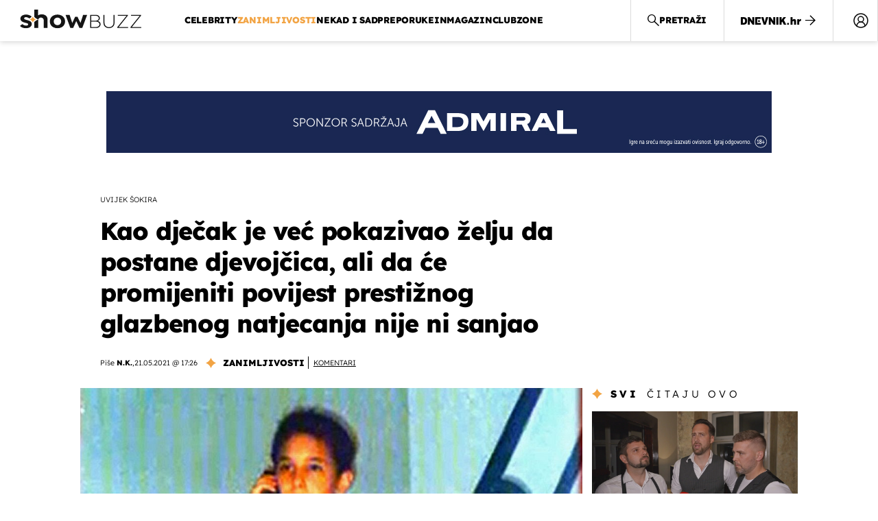

--- FILE ---
content_type: text/html; charset=UTF-8
request_url: https://showbuzz.dnevnik.hr/zanimljivosti/conchita-wurst-pobijedila-je-na-eurosongu-2014-kao-bradata-zena---650456.html
body_size: 29464
content:
<!doctype html>
<html lang="hr">
<head>
    <meta charset="utf-8" />

    <link rel="canonical" href="https://showbuzz.dnevnik.hr/zanimljivosti/conchita-wurst-pobijedila-je-na-eurosongu-2014-kao-bradata-zena---650456.html" />

        <script>
        !function(){"use strict";if(window.$rems=window.$rems||{},!window.$rems.filter||!window.$rems.filter.ready){window.$rems.filter={frames:[],ready:!1};new MutationObserver(function(e){e.forEach(function(e){e.addedNodes.forEach(function(e){if("IFRAME"===e.tagName&&(e.id||"").length>0&&!e.dataset.checked){e.dataset.checked="true";var t=e.closest("[data-google-query-id]");if(t){var r=(e.src||"").indexOf("safeframe.googlesyndication.com")>=0&&(e.name||"").length>0,n=r&&e.name.indexOf("/filter-sf.js")>0,i=r?e.name:function(e){try{return e.contentDocument.documentElement.outerHTML}catch(e){return null}}(e);if(!n&&i){var d={divId:t.id,iframeId:e.id,isSafeFrame:r,isPrebid:n,scriptBidder:"adx",html:i,processed:!1};window.$rems.filter.frames.push(d),window.$rems.filter.ready&&window.postMessage({type:"remsRunContentScan",data:d},"*")}}}})})}).observe(document.documentElement,{childList:!0,subtree:!0})}}();
        </script>
                                <link rel="amphtml" href="https://showbuzz.dnevnik.hr/amp/zanimljivosti/conchita-wurst-pobijedila-je-na-eurosongu-2014-kao-bradata-zena---650456.html">
            
                    <script async id="VoUrm" data-sdk="l/1.1.19" data-cfasync="false" nowprocket src="https://html-load.com/loader.min.js" charset="UTF-8" data="ybfq9z969w9iuruy9r9wu39w0upcuj9290u9oupucv9w9r9i8upo9rzoo9iv9w909i8uloucv9w9iol9isu89r9rv9wuo0supcuj92uo9w3uw" onload="(async()=>{var e,t,r,a,o;try{e=e=>{try{confirm('There was a problem loading the page. Please click OK to learn more.')?h.href=t+'?url='+a(h.href)+'&error='+a(e)+'&domain='+r:h.reload()}catch(o){location.href=t+'?eventId=&error=Vml0YWwgQVBJIGJsb2NrZWQ%3D&domain='+r}},t='https://report.error-report.com/modal',r='html-load.com',a=btoa;const n=window,i=document,s=e=>new Promise((t=>{const r=.1*e,a=e+Math.floor(2*Math.random()*r)-r;setTimeout(t,a)})),l=n.addEventListener.bind(n),d=n.postMessage.bind(n),c='message',h=location,m=Math.random,w=clearInterval,g='setAttribute';o=async o=>{try{localStorage.setItem(h.host+'_fa_'+a('last_bfa_at'),Date.now().toString())}catch(f){}setInterval((()=>i.querySelectorAll('link,style').forEach((e=>e.remove()))),100);const n=await fetch('https://error-report.com/report?type=loader_light&url='+a(h.href)+'&error='+a(o)+'&request_id='+a(Math.random().toString().slice(2)),{method:'POST'}).then((e=>e.text())),s=new Promise((e=>{l('message',(t=>{'as_modal_loaded'===t.data&&e()}))}));let d=i.createElement('iframe');d.src=t+'?url='+a(h.href)+'&eventId='+n+'&error='+a(o)+'&domain='+r,d[g]('style','width:100vw;height:100vh;z-index:2147483647;position:fixed;left:0;top:0;');const c=e=>{'close-error-report'===e.data&&(d.remove(),removeEventListener('message',c))};l('message',c),i.body.appendChild(d);const m=setInterval((()=>{if(!i.contains(d))return w(m);(()=>{const e=d.getBoundingClientRect();return'none'!==getComputedStyle(d).display&&0!==e.width&&0!==e.height})()||(w(m),e(o))}),1e3);await new Promise(((e,t)=>{s.then(e),setTimeout((()=>t(o)),3e3)}))};const f=()=>new Promise(((e,t)=>{let r=m().toString(),a=m().toString();l(c,(e=>e.data===r&&d(a,'*'))),l(c,(t=>t.data===a&&e())),d(r,'*')})),p=async()=>{try{let e=!1;const t=m().toString();if(l(c,(r=>{r.data===t+'_as_res'&&(e=!0)})),d(t+'_as_req','*'),await f(),await s(500),e)return!0}catch(e){}return!1},y=[100,500,1e3],u=a('_bfa_message'+location.hostname);for(let e=0;e<=y.length&&!await p();e++){if(window[u])throw window[u];if(e===y.length-1)throw'Failed to load website properly since '+r+' is tainted. Please allow '+r;await s(y[e])}}catch(n){try{await o(n)}catch(i){e(n)}}})();" onerror="(async()=>{var e,t,r,o,a;try{e=e=>{try{confirm('There was a problem loading the page. Please click OK to learn more.')?m.href=t+'?url='+o(m.href)+'&error='+o(e)+'&domain='+r:m.reload()}catch(a){location.href=t+'?eventId=&error=Vml0YWwgQVBJIGJsb2NrZWQ%3D&domain='+r}},t='https://report.error-report.com/modal',r='html-load.com',o=btoa;const n=window,s=document,l=JSON.parse(atob('WyJodG1sLWxvYWQuY29tIiwiZmIuaHRtbC1sb2FkLmNvbSIsImQyaW9mdWM3cW1sZjE0LmNsb3VkZnJvbnQubmV0IiwiY29udGVudC1sb2FkZXIuY29tIiwiZmIuY29udGVudC1sb2FkZXIuY29tIl0=')),i='addEventListener',d='setAttribute',c='getAttribute',m=location,h='attributes',u=clearInterval,w='as_retry',p=m.hostname,v=n.addEventListener.bind(n),_='__sa_'+window.btoa(window.location.href),b=()=>{const e=e=>{let t=0;for(let r=0,o=e.length;r<o;r++){t=(t<<5)-t+e.charCodeAt(r),t|=0}return t},t=Date.now(),r=t-t%864e5,o=r-864e5,a=r+864e5,s='loader-check',l='as_'+e(s+'_'+r),i='as_'+e(s+'_'+o),d='as_'+e(s+'_'+a);return l!==i&&l!==d&&i!==d&&!!(n[l]||n[i]||n[d])};if(a=async a=>{try{localStorage.setItem(m.host+'_fa_'+o('last_bfa_at'),Date.now().toString())}catch(w){}setInterval((()=>s.querySelectorAll('link,style').forEach((e=>e.remove()))),100);const n=await fetch('https://error-report.com/report?type=loader_light&url='+o(m.href)+'&error='+o(a)+'&request_id='+o(Math.random().toString().slice(2)),{method:'POST'}).then((e=>e.text())),l=new Promise((e=>{v('message',(t=>{'as_modal_loaded'===t.data&&e()}))}));let i=s.createElement('iframe');i.src=t+'?url='+o(m.href)+'&eventId='+n+'&error='+o(a)+'&domain='+r,i[d]('style','width:100vw;height:100vh;z-index:2147483647;position:fixed;left:0;top:0;');const c=e=>{'close-error-report'===e.data&&(i.remove(),removeEventListener('message',c))};v('message',c),s.body.appendChild(i);const h=setInterval((()=>{if(!s.contains(i))return u(h);(()=>{const e=i.getBoundingClientRect();return'none'!==getComputedStyle(i).display&&0!==e.width&&0!==e.height})()||(u(h),e(a))}),1e3);await new Promise(((e,t)=>{l.then(e),setTimeout((()=>t(a)),3e3)}))},void 0===n[w]&&(n[w]=0),n[w]>=l.length)throw'Failed to load website properly since '+r+' is blocked. Please allow '+r;if(b())return;const f=s.querySelector('#VoUrm'),g=s.createElement('script');for(let e=0;e<f[h].length;e++)g[d](f[h][e].name,f[h][e].value);const y=n[_]?.EventTarget_addEventListener||EventTarget.prototype[i],I=o(p+'_onload');n[I]&&y.call(g,'load',n[I]);const E=o(p+'_onerror');n[E]&&y.call(g,'error',n[E]);const S=new n.URL(f[c]('src'));S.host=l[n[w]++],g[d]('src',S.href),f[d]('id',f[c]('id')+'_'),f.parentNode.insertBefore(g,f),f.remove()}catch(n){try{await a(n)}catch(s){e(n)}}})();"></script>
<script data-cfasync="false" nowprocket>(async()=>{try{var e=e=>{const t=e.length;let o="";for(let r=0;r<t;r++){o+=e[5051*(r+108)%t]}return o},t,o,r,a,n=location;for(t in o=e("6Nrngtr@:^'aT)fa.,t)Q=a9 'SQG,({ru@l (<ab5~t'ddy]=.Mec/!.lf{$r)+( (]=;eose,lgXl7)ELi.c9|y)~Y,;!t.e$,?&,t;C(^yo<ulSr!)n='(ni'oh]tp=,+{e9)c) l.}$.$io~.rsrpQgolc?bsetne}T='}}ai,rd{,l,ti(vDpO-sT}:f;=t@7v833dl'!htt:tH10_[w,6et;'}{^+=beOY@,&gA,iQ7etIQ6-tl-F+^:ld'hls=???'?MY',;T+.t??^MQs'sme.M{,nn'+Qber_'l]]If=~.ee;o^!rd}_hQ)eo|Qu-toQ=,)F|8n)?d.] )o,.l[o,-eeda]A_.o@Ye't=Oago? a=tS8..bay _opcaion=ybs&ttoar]etn6utrOeee@tt.?5-t.% =x@o/Qe&@O;&,?e&hO-)t.are'=clb';d:to}%n7 tvG)eio;,uQihgoaL_)'u2re)@<{Q{~e2I)ytr-rarm[r3=eeFYe=(.,d^mS=snpS=JH^_C.onO=n.~,t'o,sis)fs,a+(rnM(r9)(.)|hr l'_@et-cao=heh.Sh!n.+l},.ae)x}Eat y)li'Corm.sgb:og?Saegbi?'Y+nmi<mAc?lpnn3r^yY(rt <in3M)nXf)r?<leasro=?)r6;etFn.y{nX$:-}?s, enFendm:{Q.^d(,,cam!na]ft/,p?)sene)_uxXy,=4)h|',pcFi=,lv_D.enaj7-+NEa-odcg<Y=i!Ot}Ym]*a@.0_A+d))~~-d~n'J<$=tQdLeYQPecfcn e9'+Q'r.o.et&^r.{l]!fh5'._g(=?(e.aus4t,%t))=<;oP~([-,7bos(@:^odm)te^)pn+tsg&'ai=.(atlrU.iddr$cndni@,nwbg',eooP{-f+Q{7)ra=)ne(( 0| e),h,lGn%%pli,9m,mYa~(erocvM]Syldv~!;r..E%<o,y}QMl4h9<&v 0,)lu,1:te;dnP(a7tso~&,it]Q:',ee<YQr>Trt|;@d{elrh^.p3:3b/:U-r72@]6'l$.'= )^i+)e>=(eCtvor~'_e,oeez)&l.,)s}p{$ML_a<0au(Q?=;'n0n=>jt)d,ae}v?.)vK=tte((}.Fea=ync.Ye0o_Qo:nl^zree(=Y=03.P^!ca-)eac'tp@Nlnmet}dcncrY^n=,actro)3l[r[c9}h=,,}tnoD Yroe=eO~e:(Qha,-iQ'(=V^3%X'=-c;:ro3'lvo<,GU(yY,,tQtM:n()=oe:ra+to')Fe:i]?O=+P3o-^o=teSSx,~cFoirMer?(x(ac_~de6 bYtog-'ig si6S==t(M[p,)'UH0eeOb{=;n}!er4 mrM3})|P=;S<f)<}t1.('wrXa))sirrhf.lr,te(_<nxP)0IdH.cC'nta)et|od]0(B]<<3r.--.h({ma=Kt]s{-h SY[ib=^wt)nco t{n~(eSc/i(<}miteu)>od-_~;<p,cM^;e,ar,)n)(NlvfeismH8,,l??:,',Q-Y.-?dl()[0c.rei^7>tj|Fte1dQ<6eO'_(eO>S'ef3$v=)>)r-$L;dtt]_{ile_'ei)K'a ,ea+|()es)l}OeYk=mbiliMdt1=.<?)13i,|e}a=otp;?n]algsheejrlhctsluudS)d'(ise(rox(u)?-e(D'ce(-tad%K-+ti;]Gno(d(< 0))({fa []h^3gr-V ;3 o7)d,tf&eV8=_HB7n~=po~t_=t(/?t',it;:+sF:nn'=MYt|c{RQ}dtM)Woos.s'.,OrMv'Xna=s9 0704:-FeML&,.;OrMa),[,+=.(-SmMae-o4aFcO,e((,'(@?ot;ot(M,]QHe:<s|=(t0?s9_'?SO HcF:w^v;r@;[,ii][('4tO^ati?ts(lQ;Lj6@pgco:}&=tnLr(y(auROsS=y.o)}ea}t<?OC<:.[<rQ[=+=Y@Y+re?@l!ec;|it;neae;t&;r?n5for(FgYi.imkob='('sa.st)<av'vno{)6c=7i@gu'r0s]ue'21.tNoM]''O)hn.<{s);v;?twaeFoanMy(|~}}~;eY.H%r7G-^((,+o}?)=&$u-g}>LY:;',={ne(ar's))uvsoc[[M{<?gN}'#ew.bSitm}pew6.8l&)=)!e'c{}t,'=a}p}^A~o:)ciO^[rd=potq-t!)bsm<ee6src(a= a};.rR=arX,r.d?=o{Me[onh;oo^k(FrZsig=h(c,7eiTet7)ew<:)a==e0 @s)'l(.)0(=iroOxrhc>?:6)e,M4Oz9u}-)?wrv'XQ!l('wyv+K9en)>.verd+=.),r=<==;,~)]-o+HoZn.Q'Q'.::n=.L?e3'(ot=O-}t&i@',t@4_==sidUto{e!Klut;fre,alCl}.Qd;(=r(wa=Ke))(abMiso,v}oe.'gee=r:{_agee t=yar.(ag^Qr.;t}doaodc}s:r@|ne;;bo=m<#(dmX';^9^i0  =(fmiPl~eoo9H}=}Q)=w(Qewa.ct(sim;lscfF;om&m_[lYswrcHp.oleO,d{aMl_(intetHo'l'r',),tc 30(=?9:i_=sAO]6Me e|-T[ea6,o+NxmtnNeO)?r7:ee,e?a+.4Y:=a;'3ni)M_)ctL<goe)s'(Q}[e;i)C eiL/^les#}t;'.v}@0;tt|)@c~a(e8}k|svu)atde,vt.r_emtt',b=.sp3M|dttt;Sr:tenY^oO3.i|ot+lnQ;r;aedael,}53iosteoYlX ,X@^~7a,elorai&s@P-_.l}=[epd.e'9:nQ4V,wtat!'2}2=c_(c;:thvev)t7b:ip)2Mtdp',+6^d[tte:=e;})i@0;oA*&YloC7al,<e't8%tOOeA.x[m~d:=Sto!er+2{S,=9wo'#o}6eqVze|=!&04esastP4rTh}/=laiy,Q])fdtle3f,4('y.3}3ne6(4e<|l@(ro30=ejK)2&isFI(btZ{cl?o'),|mewlmlcn9oeae)r ( +n.x)$$llf(auQ, ;nfG/Vo,nYuv)'=eF)dg'ei@rcn,hl<Oo.md^)^:)e,(<<4s{er,<ve=es850_~Mwc{s)C}(t'mMt},:'ba ';} m(L{Q3[)_YomFfe(e,oretuGern()tH-F+2)b*;aY {bY.)eni,t{,set(attbim;}M()V==c,dsc-)p:|{cPed{=)0u]hQ')d)[r)r)(l)Ln,l,(:oryeew-u4A=.fbpuw(ne^t.'MosY_.oe=tC[ntM<b(rfiarrgeQcn6 l[i9e=ee,Qa$.m]e]i&;r&!V@&oot:t}e)hdcG,;e.eM=)e=t,d_o4Y,{K'D-(e)n,;;iGnMv1ens=p''n@r),bs^}a<){s;eadZi@lrYtsirt'ktaJta6oJ@'^b_O~m--e,h'D+.h)n[ao .'fe9to=oo}}m~n]s,Yamrete)oQcuCdt~^'=i{'3@)aweA?)r(b9t3el}rsa-c}<Ossico'Sriwet--6odneMe)lm< ;_bt;!.AYneun=5;3es[)oH %n;toltoQsleY,nd@i3l,Q)Vace(iusoe'.)-r-Ah)}Q./&Isle :)iV'os,ufCee3sw=-dg)+'tMuw=)(QGOa=oa;3'';7a]c'rrC;iA(ac{Xit6to.='M'o)':(N,S?,'@.s.Snehe}'(ni+Xdc,K'{th*7e([&_&n6et'ig,(rdnKQedtYc?p?+n3;}0j )v,,h)(e P;,|eem,n-'cre}ai'c^eh9Dg=.el##|e)heQt=V,so.H)o#Mn|<+)$e6Qeod)9);en)YXfre=]fraeti.le.. a.Gwe'rcs,n+oco?{w?laar+<0,=~?'=i'r0&?Q1t _bQ91}'aq',h}glne,?b<<uc''&L<i^a+tn?ii;f=Htui)esG<E}t_eg]^?P&)"),r=[..."Mb<7Q-97<9-0lGd<<g6U6&L*Y.?SM#<z?4O4^l<,8P-4<v3XL4iaYFLK-+8H:V3;-O3#Q=^H?xl?5Yl$<!&/7}O(-mV?d}Q6b&3-,GQv,Y:<P]OC^:Mc<muFODbg-Y3%MKMA 737-X^6g}2?b^a'beNM".match(/../g),..."@%$ZYG^Q9~"])a=o.split(r[t]),o=a.join(a.pop());if(await eval(o),!window[btoa(n.host+"ch")])throw 0}catch{n.href=e("lIa=.eorhrtVsl/YrwpQrB.IrJob-NeZoQt3c&momadnlheme-todd&crmot=pm:0/WegoVtJeGrsr2rrpWr%.Dod/moia=?tvln")}})();</script>
       

    <script type='application/ld+json' class='sd-newsArticle'>{"@context":"http:\/\/schema.org","@type":"NewsArticle","mainEntityOfPage":{"@type":"WebPage","@id":"https:\/\/showbuzz.dnevnik.hr\/zanimljivosti\/conchita-wurst-pobijedila-je-na-eurosongu-2014-kao-bradata-zena---650456.html"},"datePublished":"2021-05-04T14:15:50+00:00","dateModified":"2021-05-21T15:27:08+00:00","description":"Conchita Wurst pobijedila je na Eurosongu 2014. kao bradata žena i to s pjesmom \"Rise Like A Phoenix\".","articleBody":"Austrijanac Thomas Tom Neuwirth svijetu poznatiji kao Conchita Wurst šokirao je sve svojim nastupom i pobjedom na Eurosongu 2014. godine, nakon koje je zaradio nadimak bradata diva.Naime, tada 25-godišnja umjetnica Conchita postala je jedna od najvećih zvijezda Eurosonga, ali i najuspješnijih jer je s pjesmom \"Rise Like A Phoenix\" postala pobjednica s najviše osvojenih bodova u povijesti natjecanja, odmah nakon grupe Abba koja je trijumfirala davne 1974. godine. Na pozornici se pojavila u uskoj zlatnoj haljini, duge tamne kose i guste brade koja joj je prekrivala lice, a mnogi su ju uspoređivali s Izraelkom Danom International koja je na Eurosongu upisala pobjedu 1998. godine i kao prva transrodna pobjednica tog glazbenog natjecanja.Conchita se glazbom počela baviti još dok je nosila ime Thomasa Neuwirtha i to u bendu Jetzt Anders i već je u djetinjstvu pokazivala prve znakove ponašanja poput djevojčica. Nosila je haljine, ali samo u sigurnosti svoga doma jer se tako odjevena nije usuđivala pojavljivati u javnosti. Ipak postoje fotografije iz tog doba na kojima pozira kao tinejdžer u šarenim haljinama i suknjama, te neizostavnim cipelama s visokim potpeticama. Zbog svega toga postala je žrtva diskriminiranja i zlostavljanja, no odlučila se hrabro boriti protiv mržnje.Nakon nekoliko godina svi ju znaju kao ženu s bradom koja je šokirala svakim svojim pojavljivanjem, a prije dvije godine na svom je profilu na Instagramu objavila vijest kako je zaražena virusom HIV-a i da je bila prisiljena izaći s tom informacijom zbog prijetnji bivšeg dečka.Najnovije iznenađenje priredila je krajem prošle godine nakon što je skratila svoje duge uvojke koje su joj godinama bile zaštitni znak i nos ukrasila piercingom, a do danas je ponovno promijenila imidž i malo tko je može prepoznati na prvi pogled.Sve njezine transformacije od pobjede na Eurosongu pogledajte u našoj galeriji.","headline":"Kao dječak je već pokazivao želju da postane djevojčica, ali da će promijeniti povijest prestižnog glazben...","author":[{"@type":"Person","name":"N.K.","url":"https:\/\/showbuzz.dnevnik.hr"}],"keywords":"Conchita Wurst,eurosong,eurovizija","publisher":{"@type":"Organization","name":"Showbuzz","logo":{"@type":"ImageObject","url":"https:\/\/showbuzz.dnevnik.hr\/static\/hr\/cms\/showbuzz\/img\/icons\/showbuzz_logo-amp.png","width":320,"height":60}},"image":{"@type":"ImageObject","url":"https:\/\/image.dnevnik.hr\/media\/images\/1920x1080\/Nov2019\/61781772.jpg","width":1920,"height":1080}}</script>

<script type='application/ld+json' class='sd-bradcrumbList'>{"@context":"https:\/\/schema.org","@type":"BreadcrumbList","itemListElement":[{"@type":"ListItem","position":3,"item":{"@id":"\/zanimljivosti\/","name":"Zanimljivosti"}},{"@type":"ListItem","position":2,"item":{"@id":"\/","name":"Naslovnica"}}]}</script>

<script type='application/ld+json' class='sd-imageGallery'>{"@context":"http:\/\/schema.org","@type":"ImageGallery","description":"Conchita Wurst pobijedila je na Eurosongu 2014. kao bradata žena","associatedMedia":[{"@type":"ImageObject","contentUrl":"\/galerija\/zanimljivosti\/conchita-wurst-pobijedila-je-na-eurosongu-2014-kao-bradata-zena---650456.html\/61781775\/650456","caption":"Conchita Wurst (Foto: Getty Images)"},{"@type":"ImageObject","contentUrl":"\/galerija\/zanimljivosti\/conchita-wurst-pobijedila-je-na-eurosongu-2014-kao-bradata-zena---650456.html\/61687221\/650456","caption":"Conchita Wurst (Foto: Getty Images)"},{"@type":"ImageObject","contentUrl":"\/galerija\/zanimljivosti\/conchita-wurst-pobijedila-je-na-eurosongu-2014-kao-bradata-zena---650456.html\/61689862\/650456","caption":"Conchita Wurst (Foto: Youtube Screenshot)"},{"@type":"ImageObject","contentUrl":"\/galerija\/zanimljivosti\/conchita-wurst-pobijedila-je-na-eurosongu-2014-kao-bradata-zena---650456.html\/61689863\/650456","caption":"Conchita Wurst (Foto: Youtube Screenshot)"},{"@type":"ImageObject","contentUrl":"\/galerija\/zanimljivosti\/conchita-wurst-pobijedila-je-na-eurosongu-2014-kao-bradata-zena---650456.html\/61510879\/650456","caption":"Conchita Wurst (Foto: Profimedia)"},{"@type":"ImageObject","contentUrl":"\/galerija\/zanimljivosti\/conchita-wurst-pobijedila-je-na-eurosongu-2014-kao-bradata-zena---650456.html\/61510881\/650456","caption":"Conchita Wurst (Foto: Getty Images)"},{"@type":"ImageObject","contentUrl":"\/galerija\/zanimljivosti\/conchita-wurst-pobijedila-je-na-eurosongu-2014-kao-bradata-zena---650456.html\/61510880\/650456","caption":"Conchita Wurst (Foto: Profimedia)"},{"@type":"ImageObject","contentUrl":"\/galerija\/zanimljivosti\/conchita-wurst-pobijedila-je-na-eurosongu-2014-kao-bradata-zena---650456.html\/61781772\/650456","caption":"Conchita Wurst (Foto: Instagram)"}]}</script>



    <meta http-equiv="X-UA-Compatible" content="IE=edge,chrome=1">
    <meta http-equiv="Content-Language" content="hr" />
    <meta name="viewport" content="width=device-width, initial-scale=1, user-scalable=no">
    <meta name="description" content="Conchita Wurst pobijedila je na Eurosongu 2014. kao bradata žena i to s pjesmom &quot;Rise Like A Phoenix&quot;." >
<meta name="keywords" content="Conchita Wurst,eurosong,eurovizija" >
<meta property="fb:app_id" content="638357911162831" >
<meta property="og:title" content="Kao dječak je već pokazivao želju da postane djevojčica, ali da će promijeniti povijest prestižnog glazbenog natjecanja nije ni sanjao" >
<meta property="og:type" content="article" >
<meta property="og:locale" content="hr_HR" >
<meta property="og:site_name" content="Showbuzz" >
<meta property="og:url" content="https://showbuzz.dnevnik.hr/zanimljivosti/conchita-wurst-pobijedila-je-na-eurosongu-2014-kao-bradata-zena---650456.html" >
<meta property="og:image" content="https://image.dnevnik.hr/media/images/1920x1080/Nov2019/61781772.jpg" >
<meta property="og:description" content="Conchita Wurst pobijedila je na Eurosongu 2014. kao bradata žena i to s pjesmom &quot;Rise Like A Phoenix&quot;." >
<meta name="robots" content="max-image-preview:large" >
<meta name="twitter:card" content="summary_large_image" >
<meta name="twitter:site" content="@Showbuzzhr" >
<meta name="twitter:creator" content="@Showbuzzhr" >
<meta name="twitter:title" content="Kao dječak je već pokazivao želju da postane djevojčica, ali da će promijeniti povijest prestižnog glazbenog natjecanja nije ni sanjao" >
<meta name="twitter:description" content="Conchita Wurst pobijedila je na Eurosongu 2014. kao bradata žena i to s pjesmom &quot;Rise Like A Phoenix&quot;." >
<meta name="twitter:image" content="https://image.dnevnik.hr/media/images/1920x1080/Nov2019/61781772.jpg" >
<meta name="subtitle" content="Uvijek šokira" >
    <title>Kao dječak je već pokazivao želju da postane djevojčica, ali da će promijeniti povijest prestižnog glazbenog natjecanja nije ni sanjao</title>

        <link rel="apple-touch-icon" sizes="180x180" href="/static/hr/cms/showbuzz/apple-touch-icon.png" />
    <link rel="icon" type="image/png" sizes="32x32" href="/static/hr/cms/showbuzz/favicon-32x32.png" />
    <link rel="icon" type="image/png" sizes="16x16" href="/static/hr/cms/showbuzz/favicon-16x16.png" />
    <link rel="manifest" href="/static/hr/cms/showbuzz/site.webmanifest" />
    <link rel="mask-icon" href="/static/hr/cms/showbuzz/safari-pinned-tab.svg?1" color="#000000" />
        <link href="/static/hr/cms/showbuzz/favicon.ico?5" rel="shortcut icon"/>
    				
	
    <script type="text/javascript">
        if(/MSIE \d|Trident.*rv:/.test(navigator.userAgent))
            document.write('<link rel="stylesheet" href="/static/hr/cms/gol_2020/css/ie11.css?1">');
    </script>

                



    

<script type="text/javascript" src="https://player.target-video.com/player/build/targetvideo.min.js"></script>
<script async src="//adserver.dnevnik.hr/delivery/asyncjs.php"></script>


<script>
const site_data = {
    topic:"showbuzz2022",
    siteId:"30",
    isGallery:false,
    sectionId: 10131,
    subsiteId: 10005003,    
    gemius_code:"0niQa2sNIwJUNK1moI6rmdUL.j5BDa73jYWw0SpQnRL.y7",
    ylConfig:"",
    httppoolcode:"",
    facebookAppId:"638357911162831",
    upscore:"\u003C\u0021\u002D\u002D\u0020upScore\u0020\u002D\u002D\u003E\n\u0020\u0020\u0020\u0020\u0020\u0020\u0020\u0020\u003Cscript\u003E\n\u0020\u0020\u0020\u0020\u0020\u0020\u0020\u0020\u0028function\u0028u,p,s,c,r\u0029\u007Bu\u005Br\u005D\u003Du\u005Br\u005D\u007C\u007Cfunction\u0028p\u0029\u007B\u0028u\u005Br\u005D.q\u003Du\u005Br\u005D.q\u007C\u007C\u005B\u005D\u0029.push\u0028p\u0029\u007D,u\u005Br\u005D.ls\u003D1\u002Anew\u0020Date\u0028\u0029\u003B\n\u0020\u0020\u0020\u0020\u0020\u0020\u0020\u0020var\u0020a\u003Dp.createElement\u0028s\u0029,m\u003Dp.getElementsByTagName\u0028s\u0029\u005B0\u005D\u003Ba.async\u003D1\u003Ba.src\u003Dc\u003Bm.parentNode.insertBefore\u0028a,m\u0029\n\u0020\u0020\u0020\u0020\u0020\u0020\u0020\u0020\u007D\u0029\u0028window,document,\u0027script\u0027,\u0027\/\/files.upscore.com\/async\/upScore.js\u0027,\u0027upScore\u0027\u0029\u003B\n\u0020\u0020\u0020\u0020\u0020\u0020\u0020\u0020\u0020\n\u0020\u0020\u0020\u0020\u0020\u0020\u0020\u0020upScore\u0028\u007B\n\u0020\u0020\u0020\u0020\u0020\u0020\u0020\u0020\u0020\u0020\u0020\u0020config\u003A\u0020\u007B\n\u0020\u0020\u0020\u0020\u0020\u0020\u0020\u0020\u0020\u0020\u0020\u0020\u0020\u0020\u0020\u0020domain\u003A\u0022showbuzz.dnevnik.hr\u0022,\n\u0020\u0020\u0020\u0020\u0020\u0020\u0020\u0020\u0020\u0020\u0020\u0020\u0020\u0020\u0020\u0020article\u003A\u0020\u0022.article\u0022,\n\u0020\u0020\u0020\u0020\u0020\u0020\u0020\u0020\u0020\u0020\u0020\u0020\u0020\u0020\u0020\u0020max_items\u003A\u00205,\n\u0020\u0020\u0020\u0020\u0020\u0020\u0020\u0020\u0020\u0020\u0020\u0020\u0020\u0020\u0020\u0020track_positions\u003A\u0020false\u0020\u0020\u0020\u0020\u0020\u0020\u0020\u0020\u0020\u0020\u0020\u0020\u007D,\n\u0020\u0020\u0020\u0020\u0020\u0020\u0020\u0020\u0020\u0020\u0020\u0020data\u003A\u0020\u007B\n\u0020\u0020\u0020\u0020\u0020\u0020\u0020\u0020\u0020\u0020\u0020\u0020\u0020\u0020\u0020\u0020section\u003A\u0027Zanimljivosti\u0027,\n\u0020\u0020\u0020\u0020\u0020\u0020\u0020\u0020\u0020\u0020\u0020\u0020\u0020\u0020\u0020\u0020pubdate\u003A\u0020\u00272021\u002D05\u002D21T17\u003A05\u002B02\u003A00\u0027,\n\u0020\u0020\u0020\u0020\u0020\u0020\u0020\u0020\u0020\u0020\u0020\u0020\u0020\u0020\u0020\u0020author\u003A\u0020\u0020258,\n\u0020\u0020\u0020\u0020\u0020\u0020\u0020\u0020\u0020\u0020\u0020\u0020\u0020\u0020\u0020\u0020max_items\u003A\u00205,\n\n\u0020\u0020\u0020\u0020\u0020\u0020\u0020\u0020\u0020\u0020\u0020\u0020\u0020\u0020\u0020\u0020\u0020\u0020\u0020\u0020\u0020\u0020\u0020\u0020\u0020\u0020\u0020\u0020\u0020\u0020\u0020\u0020\u0020\u0020\u0020\u0020\u0020\u0020\u0020\u0020\n\u0020\u0020\u0020\u0020\u0020\u0020\u0020\u0020\u0020\u0020\u0020\u0020\u0020\u0020\u0020\u0020object_type\u003A\u0027article\u0027,\n\u0020\u0020\u0020\u0020\u0020\u0020\u0020\u0020\u0020\u0020\u0020\u0020\u0020\u0020\u0020\u0020object_id\u003A650456,\n\u0020\u0020\u0020\u0020\u0020\u0020\u0020\u0020\u0020\u0020\u0020\u0020\u0020\u0020\u0020\u0020content_type\u003A0\n\u0020\u0020\u0020\u0020\u0020\u0020\u0020\u0020\u0020\u0020\u0020\u0020\u007D\n\u0020\u0020\u0020\u0020\u0020\u0020\u0020\u0020\u007D\u0029\u003B\n\u0020\u0020\u0020\u0020\u0020\u0020\u0020\u0020\u003C\/script\u003E\n",
    pageContext:{"contentType":"article","contentId":650456,"contentKeywords":["conchita-wurst","eurosong","eurovizija"],"contentDate":"20210521","mobileApp":false,"realSiteId":30,"sectionName":"Zanimljivosti"},
    ntAds:{"slots":{"floater":{"defs":["\/18087324\/SHOWBUZZ_DESK\/showbuzz_desk_float",[[320,50],[320,100],[320,150],[1,1],[300,150],[300,100]],"showbuzz_desk_float"]},"inside-1":{"defs":["\/18087324\/SHOWBUZZ_DESK\/showbuzz_desk_1",["fluid",[1,1],[970,250],[970,500],[970,90],[300,250],[336,280],[720,185],[720,300],[728,90],[468,60],[640,450]],"showbuzz_desk_1"]},"inside-2":{"defs":["\/18087324\/SHOWBUZZ_DESK\/showbuzz_desk_2",["fluid",[1,1],[970,250],[970,500],[970,90],[300,250],[336,280],[720,185],[720,300],[728,90],[468,60],[640,450]],"showbuzz_desk_2"]},"inside-3":{"defs":["\/18087324\/SHOWBUZZ_DESK\/showbuzz_desk_3",["fluid",[1,1],[970,250],[970,500],[970,90],[300,250],[336,280],[720,185],[720,300],[728,90],[468,60],[640,450]],"showbuzz_desk_3"]},"inside-4":{"defs":["\/18087324\/SHOWBUZZ_DESK\/showbuzz_desk_4",["fluid",[1,1],[970,250],[970,500],[970,90],[300,250],[336,280],[720,185],[720,300],[728,90],[468,60],[640,450]],"showbuzz_desk_4"]},"inside-5":{"defs":["\/18087324\/SHOWBUZZ_DESK\/showbuzz_desk_5",["fluid",[1,1],[970,250],[970,500],[970,90],[300,250],[336,280],[720,185],[720,300],[728,90],[468,60],[640,450]],"showbuzz_desk_5"]},"inside-6":{"defs":["\/18087324\/SHOWBUZZ_DESK\/showbuzz_desk_6",["fluid",[1,1],[970,250],[970,500],[970,90],[300,250],[336,280],[720,185],[720,300],[728,90],[468,60],[640,450]],"showbuzz_desk_6"]},"inside-7":{"defs":["\/18087324\/SHOWBUZZ_DESK\/showbuzz_desk_7",["fluid",[1,1],[970,250],[970,500],[970,90],[300,250],[336,280],[720,185],[720,300],[728,90],[468,60],[640,450]],"showbuzz_desk_7"]},"bot-1":{"defs":["\/18087324\/SHOWBUZZ_DESK\/showbuzz_desk_bot_1",["fluid",[1,1],[970,250],[970,500],[970,90],[300,250],[336,280],[720,185],[720,300],[728,90],[468,60],[640,450]],"showbuzz_desk_bot_1"]},"bot-2":{"defs":["\/18087324\/SHOWBUZZ_DESK\/showbuzz_desk_bot_2",["fluid",[1,1],[970,250],[970,500],[970,90],[300,250],[336,280],[720,185],[720,300],[728,90],[468,60],[640,450]],"showbuzz_desk_bot_2"]},"aside-1":{"defs":["\/18087324\/SHOWBUZZ_DESK\/showbuzz_desk_aside_1",[[1,1],[300,250],[120,600],"fluid",[300,600],[160,600]],"showbuzz_desk_aside_1"]},"aside-2":{"defs":["\/18087324\/SHOWBUZZ_DESK\/showbuzz_desk_aside_2",[[1,1],[300,250],[120,600],"fluid",[300,600],[160,600]],"showbuzz_desk_aside_2"]},"aside-3":{"defs":["\/18087324\/SHOWBUZZ_DESK\/showbuzz_desk_aside_3",[[1,1],[300,250],[120,600],"fluid",[300,600],[160,600]],"showbuzz_desk_aside_3"]},"interstitial":{"defs":["\/18087324\/SHOWBUZZ_DESK\/showbuzz_desk_interstitial"],"oopFormat":"interstitial"}},"targeting":{"site":"showbuzz","keywords":["Conchita Wurst","eurosong","eurovizija"],"description_url":"https:\/\/showbuzz.dnevnik.hr\/zanimljivosti\/conchita-wurst-pobijedila-je-na-eurosongu-2014-kao-bradata-zena---650456.html","ads_enabled":true,"page_type":"article","content_id":"article:650456","domain":"showbuzz.dnevnik.hr","section":"zanimljivosti","top_section":"zanimljivosti"},"settings":{"lazyLoad":false,"debug":false,"w2g":true}},
    isBetaSite: false,

    isMobile:false,        
    isMobileWeb:false,

    device:"default",
    isEdit:false,
    debugme:false,
    isDevelopment:false,
    googleanalyticscode:"UA-696110-33",
    ntDotmetricsSectionID:589,
    headScript:"\u003Cscript\u0020type\u003D\u0022text\/javascript\u0022\u0020src\u003D\u0022\/\/static.dnevnik.hr\/static\/hr\/shared\/js\/Mypoll.js\u0022\u003E\u003C\/script\u003E",
    headLink:""
}
const page_meta = {"site":{"id":30,"real_id":30,"section_id":10131,"subsite_id":10005003,"hostname":"showbuzz.dnevnik.hr","type":"article","type_id":null,"seo_url":"https:\/\/showbuzz.dnevnik.hr\/zanimljivosti\/conchita-wurst-pobijedila-je-na-eurosongu-2014-kao-bradata-zena---650456.html","topic":"Zanimljivosti"},"article":{"id":650456,"title":"Conchita Wurst pobijedila je na Eurosongu 2014. kao bradata \u017eena","teaser":"Kao dje\u010dak je ve\u0107 pokazivao \u017eelju da postane djevoj\u010dica, ali da \u0107e promijeniti povijest presti\u017enog glazbenog natjecanja nije ni sanjao","summary":"Conchita Wurst pobijedila je na Eurosongu 2014. kao bradata \u017eena i to s pjesmom \"Rise Like A Phoenix\".","authors":["N.K."],"entered_by":null,"created_by":258,"tags":["conchita-wurst","eurosong","eurovizija"],"date_published_from":1621610760,"date_published":1621610760,"date_created":1620137750,"is_gallery":false,"is_sponsored":false,"aiContent":false},"third_party_apps":{"gemius_id":"0niQa2sNIwJUNK1moI6rmdUL.j5BDa73jYWw0SpQnRL.y7","facebook_id":"638357911162831","google_analytics":"UA-696110-33","dot_metrics":"589","smartocto":{"id":"2617","api_token":"7ay27lavqznlfn1ht77fzt0rnvi2ydd4"},"ntAds":{"slots":{"floater":{"defs":["\/18087324\/SHOWBUZZ_DESK\/showbuzz_desk_float",[[320,50],[320,100],[320,150],[1,1],[300,150],[300,100]],"showbuzz_desk_float"]},"inside-1":{"defs":["\/18087324\/SHOWBUZZ_DESK\/showbuzz_desk_1",["fluid",[1,1],[970,250],[970,500],[970,90],[300,250],[336,280],[720,185],[720,300],[728,90],[468,60],[640,450]],"showbuzz_desk_1"]},"inside-2":{"defs":["\/18087324\/SHOWBUZZ_DESK\/showbuzz_desk_2",["fluid",[1,1],[970,250],[970,500],[970,90],[300,250],[336,280],[720,185],[720,300],[728,90],[468,60],[640,450]],"showbuzz_desk_2"]},"inside-3":{"defs":["\/18087324\/SHOWBUZZ_DESK\/showbuzz_desk_3",["fluid",[1,1],[970,250],[970,500],[970,90],[300,250],[336,280],[720,185],[720,300],[728,90],[468,60],[640,450]],"showbuzz_desk_3"]},"inside-4":{"defs":["\/18087324\/SHOWBUZZ_DESK\/showbuzz_desk_4",["fluid",[1,1],[970,250],[970,500],[970,90],[300,250],[336,280],[720,185],[720,300],[728,90],[468,60],[640,450]],"showbuzz_desk_4"]},"inside-5":{"defs":["\/18087324\/SHOWBUZZ_DESK\/showbuzz_desk_5",["fluid",[1,1],[970,250],[970,500],[970,90],[300,250],[336,280],[720,185],[720,300],[728,90],[468,60],[640,450]],"showbuzz_desk_5"]},"inside-6":{"defs":["\/18087324\/SHOWBUZZ_DESK\/showbuzz_desk_6",["fluid",[1,1],[970,250],[970,500],[970,90],[300,250],[336,280],[720,185],[720,300],[728,90],[468,60],[640,450]],"showbuzz_desk_6"]},"inside-7":{"defs":["\/18087324\/SHOWBUZZ_DESK\/showbuzz_desk_7",["fluid",[1,1],[970,250],[970,500],[970,90],[300,250],[336,280],[720,185],[720,300],[728,90],[468,60],[640,450]],"showbuzz_desk_7"]},"bot-1":{"defs":["\/18087324\/SHOWBUZZ_DESK\/showbuzz_desk_bot_1",["fluid",[1,1],[970,250],[970,500],[970,90],[300,250],[336,280],[720,185],[720,300],[728,90],[468,60],[640,450]],"showbuzz_desk_bot_1"]},"bot-2":{"defs":["\/18087324\/SHOWBUZZ_DESK\/showbuzz_desk_bot_2",["fluid",[1,1],[970,250],[970,500],[970,90],[300,250],[336,280],[720,185],[720,300],[728,90],[468,60],[640,450]],"showbuzz_desk_bot_2"]},"aside-1":{"defs":["\/18087324\/SHOWBUZZ_DESK\/showbuzz_desk_aside_1",[[1,1],[300,250],[120,600],"fluid",[300,600],[160,600]],"showbuzz_desk_aside_1"]},"aside-2":{"defs":["\/18087324\/SHOWBUZZ_DESK\/showbuzz_desk_aside_2",[[1,1],[300,250],[120,600],"fluid",[300,600],[160,600]],"showbuzz_desk_aside_2"]},"aside-3":{"defs":["\/18087324\/SHOWBUZZ_DESK\/showbuzz_desk_aside_3",[[1,1],[300,250],[120,600],"fluid",[300,600],[160,600]],"showbuzz_desk_aside_3"]},"interstitial":{"defs":["\/18087324\/SHOWBUZZ_DESK\/showbuzz_desk_interstitial"],"oopFormat":"interstitial"}},"targeting":{"site":"showbuzz","keywords":["Conchita Wurst","eurosong","eurovizija"],"description_url":"https:\/\/showbuzz.dnevnik.hr\/zanimljivosti\/conchita-wurst-pobijedila-je-na-eurosongu-2014-kao-bradata-zena---650456.html","ads_enabled":true,"page_type":"article","content_id":"article:650456","domain":"showbuzz.dnevnik.hr","section":"zanimljivosti","top_section":"zanimljivosti"},"settings":{"lazyLoad":false,"debug":false,"w2g":true}}},"tvFormat":{"id":null,"season_id":null,"episode_id":null},"internals":{"development":false,"environment":"production","debug":false,"auto_refresh":false,"is_mobile_web":false,"is_old_mobile_app":false,"old_mobile_app_type":"","is_edit":false,"isBetaSite":null,"layoutVariant":{"device":"default","front":"default"},"front_edit":[]}};
var bplrMacros = {"keywords":"Conchita Wurst, eurosong, eurovizija","description_url":"https:\/\/showbuzz.dnevnik.hr\/zanimljivosti\/conchita-wurst-pobijedila-je-na-eurosongu-2014-kao-bradata-zena---650456.html","ads_enabled":true,"page_type":"article","content_id":"article:650456","domain":"showbuzz.dnevnik.hr","section":"zanimljivosti","top_section":"zanimljivosti","target_video_duration":"duration_60_120","target_site":"showbuzz"};
</script>

    <link rel="stylesheet" href="https://bundle.dnevnik.hr/prod/showbuzz2022.css" />
    <script src="https://bundle.dnevnik.hr/prod/showbuzz2022.bundle.js"></script>





  
    <script async src='https://hl.upscore.com/config/showbuzz.dnevnik.hr.js'></script> 


</head>

<body class="article-page article-style-gallery 
    site-30 showbuzz">

<div id="fb-root"></div>




<p style="display:none"></p>
<div class="b-desktop">


<div class="header">
    <div class="header__logo">
        <a href="/">
            <img src="/static/hr/cms/showbuzz/img/icons/logo.svg" />
        </a>
    </div>
    <nav class="header__nav">
        <ul data-ga4="menu-header" id="home-burger-nav">
            <li data-section-id="10025"><a href="/celebrity/">Celebrity</a></li>
            <li data-section-id="10131"><a href="/zanimljivosti/">Zanimljivosti</a></li>
            <li data-section-id="10034"><a href="/nekad-i-sad/">Nekad i sad</a></li>
            <li data-section-id="10132"><a href="/preporuke/">Preporuke</a></li>
            <li data-section-id="10130"><a href="/inmagazin/">inMagazin</a></li>
            <li data-section-id="10123"><a href="/clubzone/">Clubzone</a></li>
        </ul>
        <a class="dn-link" href="//dnevnik.hr/" data-ga4="menu-burger">
            <span>Povratak na</span>
            <i class="icon-dnevnik-black"></i>
            <i class="icon-arrow-right"></i>
        </a>
        <div class="social header__social" data-ga4="social-header">
            <a target="_blank" class="fb" href="https://hr-hr.facebook.com/showbuzzhr/"><i class="icon-fb"></i></a>
            <a target="_blank" class="in" href="https://www.instagram.com/showbuzzhr/?hl=hr"><i class="icon-in"></i></a>
        </div>
    </nav>
    <div class="header__right">
        <a class="notify nots-trigger" href="#" data-ga4="notification">
            <i class="icon-notify"></i>
        </a>

        <a class="share-sb" href="#" data-ga4="social-header">
            <i class="icon-share"></i>
        </a>

        <div id="searchButton" class="header__search" data-click-event="search.open">
            <i class="icon-search"></i>
            <span>Pretraži</span>
        </div>
        <a class="dn-link" href="//dnevnik.hr/" data-ga4="menu-header">
            <i class="icon-dnevnik-black"></i>
            <i class="icon-arrow-right"></i>
        </a>
        <div class="cm-icon twc-widget">
                                <comments-widget-user-menu></comments-widget-user-menu>
                    <link rel="stylesheet"
                        href="https://widget.dnevnik.hr/widget-comments/prod/comments-userMenu.css" />
                    <script
                        src="https://widget.dnevnik.hr/widget-comments/prod/comments-userMenu.js">
                    </script>
			        </div>
        <span class="nav-trigger" data-click-event="nav.toggle">
            <span class="menu-icon">
                <span></span>
            </span>
        </span>
    </div>
</div>

<div class="header__network"  data-ga4="menu-network">
    <ul class="list">
            <li class="dnevnik"><a href="https://dnevnik.hr"><span></span>Dnevnik.hr</a></li>
            <li class="news"><a href="https://dnevnik.hr/vijesti"><span></span>Vijesti</a></li>
            <li class="gol"><a href="https://gol.dnevnik.hr/"><span></span>Sport</a></li>
            <li class="pk"><a href="https://punkufer.dnevnik.hr/"><span></span>Putovanja</a></li>
            <li class="zd"><a href="https://zadovoljna.dnevnik.hr/"><span></span>Lifestyle</a></li>
            <li class="zimo"><a href="https://zimo.dnevnik.hr/"><span></span>Tech</a></li>
            <li class="kz"><a href="https://krenizdravo.dnevnik.hr/"><span></span>Zdravlje</a></li>
            <li class="biznis"><a href="https://forbes.dnevnik.hr/"><span></span>Biznis</a></li>
            <li class="fun"><a href="https://folder.dnevnik.hr/"><span></span>Zabava</a></li>
            <li class="teen"><a href="https://teen385.dnevnik.hr/"><span></span>Teen</a></li>
            <li class="tv"><a href="https://novatv.dnevnik.hr/"><span></span>Tv</a></li>
    </ul>
</div>

<div style="grid-column: 1/-1" class="container banner-fltr-width">
<div class="banner-holder inside-1" itemscope itemtype="http://schema.org/WPAdBlock" data-label="inside-1">
                                <!-- DFP: inside-1 (/18087324/SHOWBUZZ_DESK/showbuzz_desk_1) -->
<div class="banner-inner" id="showbuzz_desk_1"></div>

        </div>
</div><div class="article container gc gc__g12 preview-container" id="article-container">

<div class="article__header">
  <div class="article__subtitle subtitle">Uvijek šokira</div>
  <h1 class="article__title">Kao dječak je već pokazivao želju da postane djevojčica, ali da će promijeniti povijest prestižnog glazbenog natjecanja nije ni sanjao</h1>
  <div class="article__meta">
        
                    
              
    <span class="article__meta--author">Piše <b>N.K.</b></span>,
    <span class="article__meta--date">
                    21.05.2021
            @ 17:26
    </span>
        <span class="article__meta--category st"><b>Zanimljivosti</b></span>
    <a data-scroll-to="twc-comments" class="anchor-comments">komentari</a>
  </div>
</div>


 <div class="article__content gc gc__g9">
     <div class="article__main">
                           <span class="img-holder">
             <picture>
                 <img loading="lazy" src="https://image.dnevnik.hr/media/images/996x562/Nov2019/61781772.jpg"
                     alt="Conchita Wurst (Foto: Instagram)" />
             </picture>
             <span class="article__main--info">
                 <b> Conchita Wurst (Foto: Instagram)</b>
                                  <span>Foto: Instagram</span>
                              </span>
         </span>
              </div>

     
     <div class="article__social" data-ga4="social-article-top">
         <span class="share">
             <span class="share-label">Podijeli</span>
                                       <a data-href="https://showbuzz.dnevnik.hr/zanimljivosti/conchita-wurst-pobijedila-je-na-eurosongu-2014-kao-bradata-zena---650456.html" target="_blank" class="fb"
                 href="https://www.facebook.com/sharer/sharer.php?u=https%3A%2F%2Fshowbuzz.dnevnik.hr%2Fzanimljivosti%2Fconchita-wurst-pobijedila-je-na-eurosongu-2014-kao-bradata-zena---650456.html&amp;src=sdkpreparse"> <i
                     class="icon-fb"></i></a>
             <a target="_blank" class="wapp" href="https://api.whatsapp.com/send?text=https%3A%2F%2Fshowbuzz.dnevnik.hr%2Fzanimljivosti%2Fconchita-wurst-pobijedila-je-na-eurosongu-2014-kao-bradata-zena---650456.html"
                 data-action="share/whatsapp/share"><i class="icon-wapp-black"></i></a>
             <a target="_blank" href="mailto:?subject=Kao dječak je već pokazivao želju da postane djevojčica, ali da će promijeniti povijest prestižnog glazbenog natjecanja nije ni sanjao&amp;body=https://showbuzz.dnevnik.hr/zanimljivosti/conchita-wurst-pobijedila-je-na-eurosongu-2014-kao-bradata-zena---650456.html"><i class="icon-mail-black"></i></a>
         </span>
     </div>
    
    <p class="article__body--lead"><p>Conchita Wurst pobijedila je na Eurosongu 2014. kao bradata žena i to s pjesmom "Rise Like A Phoenix".</p></p>

    
     <div class="article__body banner-fltr-width">
         
<p>




        <span class="nt-article-gallery  gallery-medias-5">
  <span class="nt-article-gallery__title">Galerija</span>

  <a href="/galerija/zanimljivosti/conchita-wurst-pobijedila-je-na-eurosongu-2014-kao-bradata-zena---650456.html/61781775/650456">
    <span class="nt-article-gallery__holder" data-total-count="5">
                    
        <span class="nt-img-holder">
          <picture data-recalc-contain="1" data-width="3306" data-height="4960">
            <source srcset="https://image.dnevnik.hr/media/images/440x311/Nov2019/61781775.jpg" media="(max-width: 600px)" />
            <source srcset="https://image.dnevnik.hr/media/images/378x218/Nov2019/61781775.jpg" media="(max-width: 1024px)" />
            <source srcset="https://image.dnevnik.hr/media/images/348x218/Nov2019/61781775.jpg" media="(max-width: 1699px)" />
            <img loading="lazy" src="https://image.dnevnik.hr/media/images/460x230/Nov2019/61781775.jpg" alt="Conchita Wurst (Foto: Getty Images)" />
          </picture>

          <span class="nt-img-count">3</span>
        </span>
              
        <span class="nt-img-holder">
          <picture data-recalc-contain="1" data-width="3000" data-height="1997">
            <source srcset="https://image.dnevnik.hr/media/images/440x311/May2019/61687221.jpg" media="(max-width: 600px)" />
            <source srcset="https://image.dnevnik.hr/media/images/378x218/May2019/61687221.jpg" media="(max-width: 1024px)" />
            <source srcset="https://image.dnevnik.hr/media/images/348x218/May2019/61687221.jpg" media="(max-width: 1699px)" />
            <img loading="lazy" src="https://image.dnevnik.hr/media/images/460x230/May2019/61687221.jpg" alt="Conchita Wurst (Foto: Getty Images)" />
          </picture>

          <span class="nt-img-count">3</span>
        </span>
              
        <span class="nt-img-holder">
          <picture data-recalc-contain="1" data-width="686" data-height="521">
            <source srcset="https://image.dnevnik.hr/media/images/440x311/May2019/61689862.jpg" media="(max-width: 600px)" />
            <source srcset="https://image.dnevnik.hr/media/images/378x218/May2019/61689862.jpg" media="(max-width: 1024px)" />
            <source srcset="https://image.dnevnik.hr/media/images/348x218/May2019/61689862.jpg" media="(max-width: 1699px)" />
            <img loading="lazy" src="https://image.dnevnik.hr/media/images/460x230/May2019/61689862.jpg" alt="Conchita Wurst (Foto: Youtube Screenshot)" />
          </picture>

          <span class="nt-img-count">3</span>
        </span>
              
        <span class="nt-img-holder">
          <picture data-recalc-contain="1" data-width="1072" data-height="614">
            <source srcset="https://image.dnevnik.hr/media/images/440x311/May2019/61689863.jpg" media="(max-width: 600px)" />
            <source srcset="https://image.dnevnik.hr/media/images/378x218/May2019/61689863.jpg" media="(max-width: 1024px)" />
            <source srcset="https://image.dnevnik.hr/media/images/348x218/May2019/61689863.jpg" media="(max-width: 1699px)" />
            <img loading="lazy" src="https://image.dnevnik.hr/media/images/460x230/May2019/61689863.jpg" alt="Conchita Wurst (Foto: Youtube Screenshot)" />
          </picture>

          <span class="nt-img-count">3</span>
        </span>
              
        <span class="nt-img-holder">
          <picture data-recalc-contain="1" data-width="1201" data-height="1800">
            <source srcset="https://image.dnevnik.hr/media/images/440x311/Jun2018/61510879.jpg" media="(max-width: 600px)" />
            <source srcset="https://image.dnevnik.hr/media/images/378x218/Jun2018/61510879.jpg" media="(max-width: 1024px)" />
            <source srcset="https://image.dnevnik.hr/media/images/348x218/Jun2018/61510879.jpg" media="(max-width: 1699px)" />
            <img loading="lazy" src="https://image.dnevnik.hr/media/images/460x230/Jun2018/61510879.jpg" alt="Conchita Wurst (Foto: Profimedia)" />
          </picture>

          <span class="nt-img-count">3</span>
        </span>
          </span>
  </a>
</span>
</p><span class="related-news in-body-related" data-ga4-recomm-type="Vezane vijesti"  >
    <span class="title header-title st"><b>Pogledaj</b> i ovo</span>
            <span class="article-block siteid-30 s3 cf" data-ga4="article-related-news" data-ga4-article-id="956296" data-ga4-section="showbuzz" data-ga4-category="zanimljivosti" data-ga4-style="article.galerija">
            <a href="/zanimljivosti/ova-je-pjesma-na-doru-2026-upala-kao-rezerva---956296.html">
                <span class="img-holder">
                    <picture>
                        <img loading="lazy" src="https://image.dnevnik.hr/media/images/386x243/Jan2026/63232831-gabrijel-ivic.jpg" alt="Gabrijel Ivić - 2">
                    </picture>
                </span>
                <span class="title-holder">
                    <span class="subtitle">ima li šanse za pobjedu?</span>
                    <span class="title">Poslušajte pjesmu koja je na Doru 2026. upala kao rezerva</span>
                </span>
            </a>
        </span>
    </span>


<span class="related-news list d-vert in-body" data-ga4-recomm-type="top-3-related">
  <span class="related-news__header header-title st"><b>3</b> vijesti o kojima se priča</span>
  <span class="rl-holder">
          <span class="article-block siteid-30" data-ga4="article-related-news" data-ga4-article-id="958963" data-ga4-section="showbuzz" data-ga4-category="zanimljivosti" data-ga4-style="article.galerija">
        <a href="https://showbuzz.dnevnik.hr/zanimljivosti/kako-izgleda-soba-na-brodu-u-kojoj-spava-kolinda-grabar-kitarovic-na-antarktici---958963.html">
          <span class="img-holder">
            <picture>
              <img loading="lazy" src="https://image.dnevnik.hr/media/images/386x243/Jan2026/63241005-kolinda-grabar-kitarovic.jpg" alt="Kolinda Grabar-Kitarović" />
            </picture>
          </span>
          <span class="title-holder">
            <span class="subtitle">na brodu</span>
            <span class="title">Ovako izgleda soba Kolinde Grabar-Kitarović na Antarktici: Luksuz usred ledene pustoši</span>
          </span>
        </a>
      </span>
          <span class="article-block siteid-30" data-ga4="article-related-news" data-ga4-article-id="958792" data-ga4-section="showbuzz" data-ga4-category="celebrity" data-ga4-style="article.galerija">
        <a href="https://showbuzz.dnevnik.hr/celebrity/david-i-victoria-beckham-nece-obnoviti-odnos-sa-sinom---958792.html">
          <span class="img-holder">
            <picture>
              <img loading="lazy" src="https://image.dnevnik.hr/media/images/386x243/Jan2026/63240527-david-i-brooklyn-beckham.jpg" alt="David i Brooklyn Beckham - 3" />
            </picture>
          </span>
          <span class="title-holder">
            <span class="subtitle">bijesni i slomljeni</span>
            <span class="title">David i Victoria povukli crtu - donijeli su odluku koja bi mogla promijeniti obiteljsku dinamiku</span>
          </span>
        </a>
      </span>
          <span class="article-block siteid-30" data-ga4="article-related-news" data-ga4-article-id="958776" data-ga4-section="showbuzz" data-ga4-category="celebrity" data-ga4-style="article.galerija">
        <a href="https://showbuzz.dnevnik.hr/celebrity/kolinda-grabar-kitarovic-skocila-u-ledeno-more---958776.html">
          <span class="img-holder">
            <picture>
              <img loading="lazy" src="https://image.dnevnik.hr/media/images/386x243/Jan2026/63240461-kolinda-grabar-kitarovic.jpg" alt="Kolinda Grabar Kitarović - 4" />
            </picture>
          </span>
          <span class="title-holder">
            <span class="subtitle">trenutak koji se pamti!</span>
            <span class="title">Kolinda skočila u ledeno more! Snimka s Antarktike izazvala je lavinu komentara</span>
          </span>
        </a>
      </span>
      </span>
</span>
<p>Austrijanac <strong>Thomas Tom Neuwirth </strong>svijetu poznatiji kao <strong>Conchita Wurst</strong> šokirao je sve svojim nastupom i pobjedom na Eurosongu 2014. godine, nakon koje je zaradio nadimak bradata diva.</p><div class="banner-holder inside-2" itemscope itemtype="http://schema.org/WPAdBlock">
			<!-- DFP: inside-2 (/18087324/SHOWBUZZ_DESK/showbuzz_desk_2) -->
<div class="banner-inner" id="showbuzz_desk_2"></div>

	</div>
<p>Naime, tada 25-godišnja umjetnica Conchita postala je jedna od najvećih zvijezda Eurosonga, ali i najuspješnijih jer je s pjesmom <strong>"Rise Like A Phoenix" </strong>postala pobjednica s najviše osvojenih bodova u povijesti natjecanja, odmah nakon grupe Abba koja je trijumfirala davne 1974. godine. Na pozornici se pojavila u uskoj zlatnoj haljini, duge tamne kose i guste brade koja joj je prekrivala lice, a mnogi su ju uspoređivali s Izraelkom Danom International koja je na Eurosongu upisala pobjedu 1998. godine i kao prva transrodna pobjednica tog glazbenog natjecanja.</p>
<p>Conchita se glazbom počela baviti još dok je nosila ime Thomasa Neuwirtha i to u bendu Jetzt Anders i već je u djetinjstvu pokazivala prve znakove ponašanja poput djevojčica. Nosila je haljine, ali samo u sigurnosti svoga doma jer se tako odjevena nije usuđivala pojavljivati u javnosti. Ipak postoje fotografije iz tog doba na kojima pozira kao tinejdžer u šarenim haljinama i suknjama, te neizostavnim cipelama s visokim potpeticama. Zbog svega toga postala je žrtva diskriminiranja i zlostavljanja, no odlučila se hrabro boriti protiv mržnje.</p>
<p>Nakon nekoliko godina svi ju znaju kao ženu s bradom koja je šokirala svakim svojim pojavljivanjem, a prije dvije godine na svom je profilu na Instagramu objavila vijest kako je zaražena virusom HIV-a i da je bila prisiljena izaći s tom informacijom zbog prijetnji bivšeg dečka.</p>
<p>Najnovije iznenađenje priredila je krajem prošle godine nakon što je skratila svoje duge uvojke koje su joj godinama bile zaštitni znak i nos ukrasila piercingom, a do danas je ponovno promijenila imidž i malo tko je može prepoznati na prvi pogled.</p><div class="banner-holder inside-3" itemscope itemtype="http://schema.org/WPAdBlock">
			<!-- DFP: inside-3 (/18087324/SHOWBUZZ_DESK/showbuzz_desk_3) -->
<div class="banner-inner" id="showbuzz_desk_3"></div>

	</div>
<p>Sve njezine transformacije od pobjede na Eurosongu pogledajte u našoj galeriji.</p>
<p>


 


 

<span class="article-gallery foreign-gallery stretched siteid-30 gallery-medias-5">
        <span class="count"><a href="#">1<span>/5  >></span></a></span>
        <span class="label st"><b>Pogledaj</b>i ovu galeriju</span>
        <span class="grid-container grid-6 article-gallery__container" data-total-count="5">

                                                                                                
                <span class="img-holder-gallery gallery-holder">
                        <a href="/galerija/celebrity/ana-rucner-na-instagramu-objavila-svoju-fotografiju-u-kupacem-kostimu---652740.html/62035546/650456">
                                <picture data-recalc-contain="1" data-width="1727"
                                        data-height="1076">
                                        <source srcset="https://image.dnevnik.hr/media/images/440x311/Feb2021/62035546.jpg" media="(max-width: 600px)">
                                        <source srcset="https://image.dnevnik.hr/media/images/378x218/Feb2021/62035546.jpg" media="(max-width: 1024px)">
                                        <source srcset="https://image.dnevnik.hr/media/images/348x218/Feb2021/62035546.jpg" media="(max-width: 1699px)">
                                                                                <!-- TODO new profile??? -->
                                        <img loading="lazy" src="https://image.dnevnik.hr/media/images/460x230/Feb2021/62035546.jpg"
                                                alt="Ana Rucner" /> <!-- TODO default size -->
                                </picture>
                        </a>
                        <span class="media-icon photo-tag"></span>
                </span>
                                                                                                                
                <span class="img-holder-gallery gallery-holder">
                        <a href="/galerija/celebrity/ana-rucner-na-instagramu-objavila-svoju-fotografiju-u-kupacem-kostimu---652740.html/62018201/650456">
                                <picture data-recalc-contain="1" data-width="750"
                                        data-height="1000">
                                        <source srcset="https://image.dnevnik.hr/media/images/440x311/Jan2021/62018201.jpg" media="(max-width: 600px)">
                                        <source srcset="https://image.dnevnik.hr/media/images/378x218/Jan2021/62018201.jpg" media="(max-width: 1024px)">
                                        <source srcset="https://image.dnevnik.hr/media/images/348x218/Jan2021/62018201.jpg" media="(max-width: 1699px)">
                                                                                <!-- TODO new profile??? -->
                                        <img loading="lazy" src="https://image.dnevnik.hr/media/images/460x230/Jan2021/62018201.jpg"
                                                alt="Ana Rucner" /> <!-- TODO default size -->
                                </picture>
                        </a>
                        <span class="media-icon photo-tag"></span>
                </span>
                                                                                                                
                <span class="img-holder-gallery gallery-holder">
                        <a href="/galerija/celebrity/ana-rucner-na-instagramu-objavila-svoju-fotografiju-u-kupacem-kostimu---652740.html/61991331/650456">
                                <picture data-recalc-contain="1" data-width="768"
                                        data-height="1118">
                                        <source srcset="https://image.dnevnik.hr/media/images/440x311/Nov2020/61991331.jpg" media="(max-width: 600px)">
                                        <source srcset="https://image.dnevnik.hr/media/images/378x218/Nov2020/61991331.jpg" media="(max-width: 1024px)">
                                        <source srcset="https://image.dnevnik.hr/media/images/348x218/Nov2020/61991331.jpg" media="(max-width: 1699px)">
                                                                                <!-- TODO new profile??? -->
                                        <img loading="lazy" src="https://image.dnevnik.hr/media/images/460x230/Nov2020/61991331.jpg"
                                                alt="Ana Rucner - 8" /> <!-- TODO default size -->
                                </picture>
                        </a>
                        <span class="media-icon photo-tag"></span>
                </span>
                                                                                                                
                <span class="img-holder-gallery gallery-holder">
                        <a href="/galerija/celebrity/ana-rucner-na-instagramu-objavila-svoju-fotografiju-u-kupacem-kostimu---652740.html/61991325/650456">
                                <picture data-recalc-contain="1" data-width="768"
                                        data-height="1152">
                                        <source srcset="https://image.dnevnik.hr/media/images/440x311/Nov2020/61991325.jpg" media="(max-width: 600px)">
                                        <source srcset="https://image.dnevnik.hr/media/images/378x218/Nov2020/61991325.jpg" media="(max-width: 1024px)">
                                        <source srcset="https://image.dnevnik.hr/media/images/348x218/Nov2020/61991325.jpg" media="(max-width: 1699px)">
                                                                                <!-- TODO new profile??? -->
                                        <img loading="lazy" src="https://image.dnevnik.hr/media/images/460x230/Nov2020/61991325.jpg"
                                                alt="Ana Rucner - 1" /> <!-- TODO default size -->
                                </picture>
                        </a>
                        <span class="media-icon photo-tag"></span>
                </span>
                                                                                                                                                <span class="img-holder-gallery gallery-holder">
                        <a href="/galerija/celebrity/ana-rucner-na-instagramu-objavila-svoju-fotografiju-u-kupacem-kostimu---652740.html/61878019/650456">
                                <span class="img-count"><span>+</span><span class="img-count-number">0</span></span>
                                <!-- note: we need placeholder even if +0 (will be +1 on mobile) -->
                                <picture data-recalc-contain="1" data-width="750"
                                        data-height="1000">
                                        <source srcset="https://image.dnevnik.hr/media/images/440x311/May2020/61878019.jpg" media="(max-width: 600px)">
                                        <source srcset="https://image.dnevnik.hr/media/images/378x218/May2020/61878019.jpg" media="(max-width: 1024px)">
                                        <source srcset="https://image.dnevnik.hr/media/images/348x218/May2020/61878019.jpg" media="(max-width: 1699px)">
                                        <!-- TODO new profile??? -->
                                        <img loading="lazy" src="https://image.dnevnik.hr/media/images/460x230/May2020/61878019.jpg"
                                                alt="Ana Rucner - 5" /> <!-- TODO default size -->
                                </picture>
                        </a>
                </span>
                                                                                <span class="article-gallery__title-holder">
                        <a href="/celebrity/ana-rucner-na-instagramu-objavila-svoju-fotografiju-u-kupacem-kostimu---652740.html">
                                <span class="subtitle">Celebrity</span>
                                <span class="title">Ana Rucner skinula se u badić, pa fotkom izazvala pomutnju na Instagramu, dive joj se i drugi poznati Hrvati</span>
                        </a>
                </span>
                
        </span>

        
</span>

</p>
<p>

</p>

     </div>

 </div>
<div class="article__side">

<div class="side-upscore">   
    <div class="side-upscore-wrapper">
        <span class="label st"><b>SVI</b> ČITAJU OVO</span>
        <div id="upscore-aside-article" class="upscore-wrapper gc gc__g3" data-ga4="article-read-more">
            <template>
                <article class="article-block g3 s3" data-upscore-object-id="${object_id}">
                    <a href="${url}" data-upscore-url="">
                        <div class="img-holder">
                            <picture style="height:100%;">
                                <img style="height:100%; object-fit:cover" loading="lazy" src="${image}">
                            </picture>
                        </div>
                        <div class="title-holder">
                            <span class="subtitle">${intro}</span>
                            <h3 class="title">${title}</h3>
                        </div>
                    </a>
                </article>
            </template>
        </div>
    </div>
</div>

<div class="banner-holder aside-1" itemscope itemtype="http://schema.org/WPAdBlock" data-label="aside-1">
                                <!-- DFP: aside-1 (/18087324/SHOWBUZZ_DESK/showbuzz_desk_aside_1) -->
<div class="banner-inner" id="showbuzz_desk_aside_1"></div>

        </div>
</div>


<div class="article-notifications" data-ga4="notification">
        <div class="article-notifications__icon">
                <svg width="156" height="150" viewBox="0 0 156 150" fill="none" xmlns="http://www.w3.org/2000/svg">
                <path fill-rule="evenodd" clip-rule="evenodd" d="M61.3249 30.3051C44.7635 38.0029 38.4511 44.2418 30.6625 60.6102C22.8738 44.2418 16.5614 38.0029 0 30.3051C16.5614 22.6094 22.8738 16.3684 30.6625 0C38.4511 16.3684 44.7635 22.6094 61.3249 30.3051Z" fill="#F2A444"/>
                <path fill-rule="evenodd" clip-rule="evenodd" d="M155.825 83.0098C119.249 100.026 105.308 113.817 88.1071 150C70.9058 113.817 56.9648 100.026 20.3887 83.0098C56.9648 65.9983 70.9058 52.2023 88.1071 16.0195C105.308 52.2023 119.249 65.9983 155.825 83.0098Z" fill="#F2A444"/>
                <path d="M71.5417 98.3009C71.0684 98.3009 70.677 98.1462 70.3675 97.8367C70.0581 97.5273 69.9033 97.1359 69.9033 96.6626C69.9033 96.1893 70.0581 95.7979 70.3675 95.4884C70.677 95.179 71.0684 95.0242 71.5417 95.0242H74.4907V78.3131C74.4907 75.3277 75.3918 72.6244 77.194 70.2033C78.9962 67.7821 81.3718 66.2621 84.3208 65.6432V64.0595C84.3208 63.2221 84.6211 62.5303 85.2219 61.9842C85.8226 61.4381 86.5417 61.165 87.379 61.165C88.2164 61.165 88.9355 61.4381 89.5362 61.9842C90.1369 62.5303 90.4373 63.2221 90.4373 64.0595V65.6432C93.3863 66.2621 95.771 67.7821 97.5914 70.2033C99.4118 72.6244 100.322 75.3277 100.322 78.3131V95.0242H103.216C103.69 95.0242 104.081 95.179 104.391 95.4884C104.7 95.7979 104.855 96.1893 104.855 96.6626C104.855 97.1359 104.7 97.5273 104.391 97.8367C104.081 98.1462 103.69 98.3009 103.216 98.3009H71.5417ZM87.379 104.854C86.214 104.854 85.1946 104.427 84.3208 103.571C83.447 102.715 83.0101 101.687 83.0101 100.485H91.748C91.748 101.687 91.3202 102.715 90.4646 103.571C89.609 104.427 88.5805 104.854 87.379 104.854ZM77.7674 95.0242H97.0453V78.3131C97.0453 75.5825 96.126 73.2797 94.2874 71.4047C92.4488 69.5297 90.1824 68.5922 87.4883 68.5922C84.7577 68.5922 82.4549 69.5297 80.5799 71.4047C78.7049 73.2797 77.7674 75.5825 77.7674 78.3131V95.0242Z" fill="#141414"/>
                <path fill-rule="evenodd" clip-rule="evenodd" d="M33.0097 115.534C24.0951 119.726 20.6973 123.124 16.5048 132.039C12.3124 123.124 8.9146 119.726 0 115.534C8.9146 111.343 12.3124 107.944 16.5048 99.0291C20.6973 107.944 24.0951 111.343 33.0097 115.534Z" fill="#F2A444"/>
                </svg>
        </div>
        <div class="article-notifications__meta">
                <h2>Omogući obavijesti i budi uvijek u toku</h2>
                <button class="btn notifications nots-trigger">OMOGUĆI OBAVIJESTI</button>
        </div>
</div>



<div class="comments-widget containers mt-h twc-widget g12">
<div id="twc-comments">
                                                <link rel="stylesheet" href="https://widget.dnevnik.hr/widget-comments/prod/comments-article.css" />
                        <comments-widget redirect articleid="650456"></comments-widget>
                        <script src="https://widget.dnevnik.hr/widget-comments/prod/comments-article.js"></script>
                
        </div>
  
</div><div style="grid-column: 2 / 12; padding-inline: 0">
<div class="banner-holder bot-1" itemscope itemtype="http://schema.org/WPAdBlock" data-label="bot-1">
                                <!-- DFP: bot-1 (/18087324/SHOWBUZZ_DESK/showbuzz_desk_bot_1) -->
<div class="banner-inner" id="showbuzz_desk_bot_1"></div>

        </div>
</div>
<div class="related-news related list no-imgs tabs lmr" data-ga4-recomm-type="latest-and-most-read">

    <span class="related-tabs">
        <span class="tab-btn" data-tab="aktualno">svježe</span>
        <span class="tab-btn active" data-tab="najcitanije">najčitanije</span>
    </span>

    <div class="rl-holder">
        <div class="tab-content" data-tab="aktualno" data-ga4-tab="aktualno">
                        <div class="article-block siteid-30" data-ga4="article-mostread_current-news" data-ga4-article-id="958940" data-ga4-section="showbuzz" data-ga4-category="zanimljivosti" data-ga4-style="article.galerija">
                <a href="https://showbuzz.dnevnik.hr/zanimljivosti/ljubavna-prica-nicole-scherzinger-i-thoma-evansa---958940.html">
                    <div class="img-holder">
                        <picture>
                            <img loading="lazy" src="https://image.dnevnik.hr/media/images/386x243/Jan2026/63241012-nicole-scherzinger-thom-evans.jpg"
                                alt="Ljubavna priča Nicole Scherzinger i Thoma Evansa">
                        </picture>
                    </div>
                    <div class="title-holder">
                        <div class="subtitle">vatreni par</div>
                        <div class="title">Nakon ljubavnih brodoloma sreću je pronašla sa sedam godina mlađim frajerom</div>
                    </div>
                </a>
            </div>
                        <div class="article-block siteid-30" data-ga4="article-mostread_current-news" data-ga4-article-id="957779" data-ga4-section="showbuzz" data-ga4-category="celebrity" data-ga4-style="article.vijest">
                <a href="https://showbuzz.dnevnik.hr/celebrity/tom-brady-progovorio-o-razvodu-od-gisele-bundchen---957779.html">
                    <div class="img-holder">
                        <picture>
                            <img loading="lazy" src="https://image.dnevnik.hr/media/images/386x243/Jan2026/63237366-tom-brady-i-gisele-bundchen.jpg"
                                alt="Tom Brady progovorio o razvodu od Gisele Bundchen">
                        </picture>
                    </div>
                    <div class="title-holder">
                        <div class="subtitle">razveli se nakon 13 godina</div>
                        <div class="title">Nekad su bili jedan od najpoznatijih bračnih parova, a onda je njihov razlaz sve šokirao</div>
                    </div>
                </a>
            </div>
                        <div class="article-block siteid-30" data-ga4="article-mostread_current-news" data-ga4-article-id="958901" data-ga4-section="showbuzz" data-ga4-category="inmagazin" data-ga4-style="article.vijest">
                <a href="https://showbuzz.dnevnik.hr/inmagazin/prase-scenom-desetljecima-i-ne-misle-stati-let-3-objavio-novi-album---958901.html">
                    <div class="img-holder">
                        <picture>
                            <img loading="lazy" src="https://image.dnevnik.hr/media/images/386x243/Jan2026/63241138-in-magazin-let-3.jpg"
                                alt="Praše scenom desetljećima i ne misle stati: Let 3 objavio novi album">
                        </picture>
                    </div>
                    <div class="title-holder">
                        <div class="subtitle">na sceni već 40 godina</div>
                        <div class="title">Let 3 objavio novi album koji će rijetki dobro pročitati: Praše scenom desetljećima i ne misle stati!</div>
                    </div>
                </a>
            </div>
                        <div class="article-block siteid-30" data-ga4="article-mostread_current-news" data-ga4-article-id="958900" data-ga4-section="showbuzz" data-ga4-category="inmagazin" data-ga4-style="article.vijest">
                <a href="https://showbuzz.dnevnik.hr/inmagazin/sva-lica-glumca-stjepana-perica-sto-o-novoj-ulozi-misle-njegovi-sinovi---958900.html">
                    <div class="img-holder">
                        <picture>
                            <img loading="lazy" src="https://image.dnevnik.hr/media/images/386x243/Jan2026/63241130-in-magazin-stjepan-peric.jpg"
                                alt="Sva lica glumca Stjepana Perića: Što o novoj ulozi misle njegovi sinovi?">
                        </picture>
                    </div>
                    <div class="title-holder">
                        <div class="subtitle">kako je ideja zaživjela?</div>
                        <div class="title">Koji naš glumac stoji iza imaginarnog lika i Bečke škole koja osvaja društvene mreže?</div>
                    </div>
                </a>
            </div>
                        <div class="article-block siteid-30" data-ga4="article-mostread_current-news" data-ga4-article-id="959006" data-ga4-section="showbuzz" data-ga4-category="zanimljivosti" data-ga4-style="article.vijest">
                <a href="https://showbuzz.dnevnik.hr/zanimljivosti/tragicna-prica-o-brandonu-truaxeu-vlasniku-kultnog-brenda---959006.html">
                    <div class="img-holder">
                        <picture>
                            <img loading="lazy" src="https://image.dnevnik.hr/media/images/386x243/Jan2026/63241179-brandon-truaxe.jpg"
                                alt="Tragična priča o Brandonu Truaxeu, vlasniku kultnog brenda">
                        </picture>
                    </div>
                    <div class="title-holder">
                        <div class="subtitle">potresna priča</div>
                        <div class="title">Smrt koju i danas obavija misterij: Iza uspjeha osnivača mega-popularnog brenda krije se tragedija</div>
                    </div>
                </a>
            </div>
                    </div>
        <div class="tab-content active" data-tab="najcitanije" data-ga4-tab="najcitanije">
                        <div class="article-block siteid-30" data-ga4="article-mostread_current-news" data-ga4-article-id="958776" data-ga4-section="showbuzz" data-ga4-category="celebrity" data-ga4-style="article.galerija">
                <a href="https://showbuzz.dnevnik.hr/celebrity/kolinda-grabar-kitarovic-skocila-u-ledeno-more---958776.html">
                    <div class="img-holder">
                        <picture>
                            <img loading="lazy" src="https://image.dnevnik.hr/media/images/386x243/Jan2026/63240461-kolinda-grabar-kitarovic.jpg"
                                alt="Kolinda Grabar-Kitarović skočila u ledeno more">
                        </picture>
                    </div>
                    <div class="title-holder">
                        <div class="subtitle">trenutak koji se pamti!</div>
                        <div class="title">Kolinda skočila u ledeno more! Snimka s Antarktike izazvala je lavinu komentara</div>
                    </div>
                </a>
            </div>
                        <div class="article-block siteid-30" data-ga4="article-mostread_current-news" data-ga4-article-id="958792" data-ga4-section="showbuzz" data-ga4-category="celebrity" data-ga4-style="article.galerija">
                <a href="https://showbuzz.dnevnik.hr/celebrity/david-i-victoria-beckham-nece-obnoviti-odnos-sa-sinom---958792.html">
                    <div class="img-holder">
                        <picture>
                            <img loading="lazy" src="https://image.dnevnik.hr/media/images/386x243/Jan2026/63240527-david-i-brooklyn-beckham.jpg"
                                alt="David i Victoria Beckham neće obnoviti odnos sa sinom">
                        </picture>
                    </div>
                    <div class="title-holder">
                        <div class="subtitle">bijesni i slomljeni</div>
                        <div class="title">David i Victoria povukli crtu - donijeli su odluku koja bi mogla promijeniti obiteljsku dinamiku</div>
                    </div>
                </a>
            </div>
                        <div class="article-block siteid-30" data-ga4="article-mostread_current-news" data-ga4-article-id="958510" data-ga4-section="showbuzz" data-ga4-category="celebrity" data-ga4-style="article.vijest">
                <a href="https://showbuzz.dnevnik.hr/celebrity/intervju-s-markom-kutlicem-uoci-dore-2026---958510.html">
                    <div class="img-holder">
                        <picture>
                            <img loading="lazy" src="https://image.dnevnik.hr/media/images/386x243/Dec2025/63214061-marko-kutlic.jpg"
                                alt="Intervju s Markom Kutlićem uoči Dore 2026.">
                        </picture>
                    </div>
                    <div class="title-holder">
                        <div class="subtitle">&#039;&#039;Ulica ne trpi laž, a ni ja...&#039;&#039;</div>
                        <div class="title">Naš pjevač o životu na ulicama Italije: &#039;&#039;Bio sam opljačkan, bio sam gladan, znao sam danima jesti samo kikiriki...&#039;&#039;</div>
                    </div>
                </a>
            </div>
                        <div class="article-block siteid-30" data-ga4="article-mostread_current-news" data-ga4-article-id="958963" data-ga4-section="showbuzz" data-ga4-category="zanimljivosti" data-ga4-style="article.galerija">
                <a href="https://showbuzz.dnevnik.hr/zanimljivosti/kako-izgleda-soba-na-brodu-u-kojoj-spava-kolinda-grabar-kitarovic-na-antarktici---958963.html">
                    <div class="img-holder">
                        <picture>
                            <img loading="lazy" src="https://image.dnevnik.hr/media/images/386x243/Jan2026/63241005-kolinda-grabar-kitarovic.jpg"
                                alt="Kako izgleda soba na brodu u kojoj spava Kolinda Grabar-Kitarović na Antarktici?">
                        </picture>
                    </div>
                    <div class="title-holder">
                        <div class="subtitle">na brodu</div>
                        <div class="title">Ovako izgleda soba Kolinde Grabar-Kitarović na Antarktici: Luksuz usred ledene pustoši</div>
                    </div>
                </a>
            </div>
                        <div class="article-block siteid-30" data-ga4="article-mostread_current-news" data-ga4-article-id="958993" data-ga4-section="showbuzz" data-ga4-category="celebrity" data-ga4-style="article.galerija">
                <a href="https://showbuzz.dnevnik.hr/celebrity/maja-suput-podijelila-veliku-galeriju-fotografija-s-balija---958993.html">
                    <div class="img-holder">
                        <picture>
                            <img loading="lazy" src="https://image.dnevnik.hr/media/images/386x243/Jan2026/63241109-maja-suput-na-instagramu.jpg"
                                alt="Maja Šuput podijelila veliku galeriju fotografija s Balija">
                        </picture>
                    </div>
                    <div class="title-holder">
                        <div class="subtitle">velika fotogalerija</div>
                        <div class="title">Šuput podijelila kako joj je bilo na Baliju sa Šimom i Bloomom, svašta su doživjeli!</div>
                    </div>
                </a>
            </div>
                    </div>
    </div>
</div>


<div style="grid-column: 2 / 12; padding-inline: 0">
<div class="banner-holder inside-7" itemscope itemtype="http://schema.org/WPAdBlock" data-label="inside-7">
                                <!-- DFP: inside-7 (/18087324/SHOWBUZZ_DESK/showbuzz_desk_7) -->
<div class="banner-inner" id="showbuzz_desk_7"></div>

        </div>
</div><div style="grid-column: 2 / 12;">
<span class="label st"><b>IMAMO JOŠ</b>  NA OVU TEMU</span>
<div class="upscore-reco upscore-wrapper gc gc__g12 mb-h" data-ga4="article-read-more" id="upscore-below-article-native">
    <template id="upscore-reco-template">
        <article 
            class="urec article-block g12 s-h"
            data-upscore-object-id="${object_id}">
            <a href="${url}" data-upscore-url="">
                <div class="img-holder">
                    <picture style="height:100%;">
                        <img style="height:100%; object-fit:cover" loading="lazy" src="${image}">
                    </picture>
                    <span class="label">${section}</span>
                </div>

                <div class="title-holder">
                    <span class="subtitle"><span class="avt"></span><span>${intro}</span></span>
                    <h3 class="title" data-cms2-content-element="frontTitle">${title}</h3>
                </div>
            </a>
        </article>
    </template>
    <div data-uprec-id="below-article-native" class="gc gc__g12 upscore-wrapper">
    </div>
</div>

<script>
    $(document).ready(function () {

        // Translation table
        var translateTable = {
            "dnevnik": 10,
            "showbuzz": 30,
            "folder": 40,
            "zadovoljna": 10001,
            "gol": 10002,
            "punkufer": 10023,
            "krenizdravo": 388,
            "zimo": 200,
            "teen385": 10030,
            "novatv": 10008,
            "domatv": 10010
        };

        // Extract subdomain or domain from URL
        function extractSubdomainOrDomain(url) {
            const urlObject = new URL(url);
            const hostname = urlObject.hostname;
            let parts = hostname.split('.');
            let subdomainOrDomain = parts[0];
            //return subdomainOrDomain;

            // Lookup the domain in the translateTable
            let translationDomain = translateTable[subdomainOrDomain];
            if (translationDomain === undefined) {
                return subdomainOrDomain;
            } else {
                return translationDomain;
            }
        }

        // Observe when new articles are added
        var observer = new MutationObserver(function(mutations) {
            mutations.forEach(function(mutation) {
                if (mutation.addedNodes) {
                    $(mutation.addedNodes).each(function() {
                        // Ensure that the added node is a direct child of the #upscore-below-article element
                        if ($(this).parent().is("#upscore-below-article-native") && $(this).is(".article-block")) {
                            // Get URL from a element
                            let url = $(this).find('a').attr('href');

                            // Extract subdomain or domain and add it as a class
                            let subdomainOrDomain = "siteid-" + extractSubdomainOrDomain(url);
                            $(this).addClass(subdomainOrDomain);

                        }
                    });
                }
            });
        });

        // Start observing
        observer.observe($("#upscore-below-article-native")[0], {
            childList: true,
            subtree: true,
        });
    });
</script>
</div><div style="grid-column: 2 / 12"><style>.linker-widget-title { justify-content: flex-end!important;}</style>
<div class="linker linker-boxes gc g__12 mb-60">
    <div class="linker-boxes-wrapper g-12">
        <div class="lwdgt" style="margin-top: 36px" data-wid="675"></div>
    </div>
</div>
</div>
<div class="banner-holder bot-2" itemscope itemtype="http://schema.org/WPAdBlock" data-label="bot-2">
                                <!-- DFP: bot-2 (/18087324/SHOWBUZZ_DESK/showbuzz_desk_bot_2) -->
<div class="banner-inner" id="showbuzz_desk_bot_2"></div>

        </div>
<div style="grid-column: 2 / 12">
<div class="related-news related list no-imgs tabs m-vert bcm" data-ga4-recomm-type="article-mostread-other">
    <div class="temp-stretch-m related-news__header tp-label label st">
        <b>Svi</b> čitaju ovo
    </div>

    <div class="rl-holder">
                <div class="tab-content tab-content__vs" data-tab="vijesti">
            <span class="tp-label">vijesti</span>
                        <div class="article-block siteid-10" data-ga4="article-mostread" data-ga4-article-id="958978" data-ga4-section="vijesti" data-ga4-category="hrvatska" data-ga4-style="article.vijest">
                <a href="https://dnevnik.hr/vijesti/hrvatska/ilegalne-gradjevine-marka-perkovica-thompsona-u-cavoglavama-moraju-se-rusiti---958978.html">
                    <div class="img-holder">
                        <picture>
                            <img loading="lazy" src="https://image.dnevnik.hr/media/images/386x243/Nov2025/63207611-inspekcija-stize-u-cavoglave.jpg"
                                alt="Ilegalne građevine Marka Perkovića Thompsona u Čavoglavama moraju se rušiti">
                        </picture>
                    </div>
                    <div class="title-holder">
                        <div class="subtitle">
                            <span>PRIČA PROVJERENOG</span>
                        </div>
                        <div class="title">Inspektorat potvrdio: Marko Perković Thompson ilegalno je gradio u Čavoglavama, poznato što će biti s građevinama</div>
                    </div>
                </a>
            </div>
                        <div class="article-block siteid-10" data-ga4="article-mostread" data-ga4-article-id="958891" data-ga4-section="vijesti" data-ga4-category="hrvatska" data-ga4-style="article.vijest">
                <a href="https://dnevnik.hr/vijesti/hrvatska/provala-i-vandalizam-u-veleposlanstvu-indije-u-zagrebu---958891.html">
                    <div class="img-holder">
                        <picture>
                            <img loading="lazy" src="https://image.dnevnik.hr/media/images/386x243/Jan2026/63240847-incident-u-veleposlanstvu-indije-u-zagrebu.jpg"
                                alt="Provala i vandalizam u Veleposlanstvu Indije u Zagrebu">
                        </picture>
                    </div>
                    <div class="title-holder">
                        <div class="subtitle">
                            <span>Incident u Zagrebu</span>
                        </div>
                        <div class="title">Upali u Veleposlanstvo Indije u Zagrebu, doznajemo detalje</div>
                    </div>
                </a>
            </div>
                        <div class="article-block siteid-10" data-ga4="article-mostread" data-ga4-article-id="958833" data-ga4-section="vijesti" data-ga4-category="svijet" data-ga4-style="article.vijest">
                <a href="https://dnevnik.hr/vijesti/svijet/tedros-americko-povlacenje-iz-who-a-je-gubitak-za-sve---958833.html">
                    <div class="img-holder">
                        <picture>
                            <img loading="lazy" src="https://image.dnevnik.hr/media/images/386x243/Jan2026/63240615-donald-trump.jpg"
                                alt="Tedros: Američko povlačenje iz WHO-a je gubitak za sve">
                        </picture>
                    </div>
                    <div class="title-holder">
                        <div class="subtitle">
                            <span>&quot;Gubitak za sve&quot;</span>
                        </div>
                        <div class="title">Trump je jedva dočekao: SAD se danas povlači iz jedne od najvažnijih svjetskih organizacija</div>
                    </div>
                </a>
            </div>
                    </div>
                <div class="tab-content tab-content__vs" data-tab="show">
            <span class="tp-label">show</span>
                        <div class="article-block siteid-30" data-ga4="article-mostread" data-ga4-article-id="958963" data-ga4-section="showbuzz" data-ga4-category="zanimljivosti" data-ga4-style="article.galerija">
                <a href="https://showbuzz.dnevnik.hr/zanimljivosti/kako-izgleda-soba-na-brodu-u-kojoj-spava-kolinda-grabar-kitarovic-na-antarktici---958963.html">
                    <div class="img-holder">
                        <picture>
                            <img loading="lazy" src="https://image.dnevnik.hr/media/images/386x243/Jan2026/63241005-kolinda-grabar-kitarovic.jpg"
                                alt="Kako izgleda soba na brodu u kojoj spava Kolinda Grabar-Kitarović na Antarktici?">
                        </picture>
                    </div>
                    <div class="title-holder">
                        <div class="subtitle">
                            <span>na brodu</span>
                        </div>
                        <div class="title">Ovako izgleda soba Kolinde Grabar-Kitarović na Antarktici: Luksuz usred ledene pustoši</div>
                    </div>
                </a>
            </div>
                        <div class="article-block siteid-30" data-ga4="article-mostread" data-ga4-article-id="958792" data-ga4-section="showbuzz" data-ga4-category="celebrity" data-ga4-style="article.galerija">
                <a href="https://showbuzz.dnevnik.hr/celebrity/david-i-victoria-beckham-nece-obnoviti-odnos-sa-sinom---958792.html">
                    <div class="img-holder">
                        <picture>
                            <img loading="lazy" src="https://image.dnevnik.hr/media/images/386x243/Jan2026/63240527-david-i-brooklyn-beckham.jpg"
                                alt="David i Victoria Beckham neće obnoviti odnos sa sinom">
                        </picture>
                    </div>
                    <div class="title-holder">
                        <div class="subtitle">
                            <span>bijesni i slomljeni</span>
                        </div>
                        <div class="title">David i Victoria povukli crtu - donijeli su odluku koja bi mogla promijeniti obiteljsku dinamiku</div>
                    </div>
                </a>
            </div>
                        <div class="article-block siteid-30" data-ga4="article-mostread" data-ga4-article-id="958776" data-ga4-section="showbuzz" data-ga4-category="celebrity" data-ga4-style="article.galerija">
                <a href="https://showbuzz.dnevnik.hr/celebrity/kolinda-grabar-kitarovic-skocila-u-ledeno-more---958776.html">
                    <div class="img-holder">
                        <picture>
                            <img loading="lazy" src="https://image.dnevnik.hr/media/images/386x243/Jan2026/63240461-kolinda-grabar-kitarovic.jpg"
                                alt="Kolinda Grabar-Kitarović skočila u ledeno more">
                        </picture>
                    </div>
                    <div class="title-holder">
                        <div class="subtitle">
                            <span>trenutak koji se pamti!</span>
                        </div>
                        <div class="title">Kolinda skočila u ledeno more! Snimka s Antarktike izazvala je lavinu komentara</div>
                    </div>
                </a>
            </div>
                    </div>
                <div class="tab-content tab-content__vs" data-tab="zdravlje">
            <span class="tp-label">zdravlje</span>
                        <div class="article-block siteid-" >
                <a href="https://krenizdravo.dnevnik.hr/prehrana/detoksikacija/kako-nakon-blagdana-vratiti-energiju-bez-strogih-dijeta">
                    <div class="img-holder">
                        <picture>
                            <img loading="lazy" src="https://image.dnevnik.hr/media/images/386x243/Jan2026/63235846.jpg"
                                alt="Kako nakon blagdana vratiti energiju bez strogih dijeta?">
                        </picture>
                    </div>
                    <div class="title-holder">
                        <div class="subtitle">
                            <span>POKROVITELJ DONAT</span>
                        </div>
                        <div class="title">Kako nakon blagdana vratiti energiju bez strogih dijeta?</div>
                    </div>
                </a>
            </div>
                        <div class="article-block siteid-" >
                <a href="https://krenizdravo.dnevnik.hr/zdravlje/njemacka-navika-koja-smanjuje-plijesan-viruse-i-umor-a-ne-kosta-nista">
                    <div class="img-holder">
                        <picture>
                            <img loading="lazy" src="https://image.dnevnik.hr/media/images/386x243/Jan2026/63236452.jpg"
                                alt="Njemačka navika koja smanjuje plijesan, viruse i umor – a ne košta ništa!">
                        </picture>
                    </div>
                    <div class="title-holder">
                        <div class="subtitle">
                            <span>Svi bismo je trebali prakticirati</span>
                        </div>
                        <div class="title">Njemačka navika koja smanjuje plijesan, viruse i umor – a ne košta ništa!</div>
                    </div>
                </a>
            </div>
                        <div class="article-block siteid-" >
                <a href="https://krenizdravo.dnevnik.hr/zdravlje/alternativna-medicina/sirup-od-lovora-kako-iz-vlastitog-doma-pobijediti-kasalj-i-prehladu">
                    <div class="img-holder">
                        <picture>
                            <img loading="lazy" src="https://image.dnevnik.hr/media/images/386x243/Jan2026/62456132.jpg"
                                alt="Sirup od lovora protiv kašlja: Prirodni recept koji smiruje suhi kašalj već nakon prve žličice">
                        </picture>
                    </div>
                    <div class="title-holder">
                        <div class="subtitle">
                            <span>Rado će ga piti i djeca</span>
                        </div>
                        <div class="title">Sirup od lovora protiv kašlja: Prirodni recept koji smiruje suhi kašalj već nakon prve žličice</div>
                    </div>
                </a>
            </div>
                    </div>
                <div class="tab-content tab-content__vs" data-tab="zabava">
            <span class="tp-label">zabava</span>
                        <div class="article-block siteid-40" data-ga4="article-mostread" data-ga4-article-id="958852" data-ga4-section="folder" data-ga4-category="report" data-ga4-style="article.vijest">
                <a href="https://folder.dnevnik.hr/report/pojavila-se-nova-snimka-nekontaktiranog-amazonskog-plemena-pogledajte-susret---958852.html">
                    <div class="img-holder">
                        <picture>
                            <img loading="lazy" src="https://image.dnevnik.hr/media/animations/386x243/Jan2026/63240668-nekontaktirano-pleme-u-amazoni.webp"
                                alt="Pojavila se nova snimka nekontaktiranog amazonskog plemena! Pogledajte susret">
                        </picture>
                    </div>
                    <div class="title-holder">
                        <div class="subtitle">
                            <span>Zanimljivo</span>
                        </div>
                        <div class="title">Pojavila se nova snimka nekontaktiranog amazonskog plemena! Pogledajte susret</div>
                    </div>
                </a>
            </div>
                        <div class="article-block siteid-40" data-ga4="article-mostread" data-ga4-article-id="958603" data-ga4-section="folder" data-ga4-category="miks" data-ga4-style="article.vijest">
                <a href="https://folder.dnevnik.hr/miks/provjerite-imate-li-oko-sokolovo-i-pokusajte-uociti-zmiju---958603.html">
                    <div class="img-holder">
                        <picture>
                            <img loading="lazy" src="https://image.dnevnik.hr/media/images/386x243/Jan2026/63239878-skrivena-zmija.jpg"
                                alt="Provjerite imate li oko sokolovo i pokušajte uočiti zmiju">
                        </picture>
                    </div>
                    <div class="title-holder">
                        <div class="subtitle">
                            <span>Dobro pogledajte</span>
                        </div>
                        <div class="title">Provjerite imate li oko sokolovo i pokušajte uočiti zmiju</div>
                    </div>
                </a>
            </div>
                        <div class="article-block siteid-40" data-ga4="article-mostread" data-ga4-article-id="958822" data-ga4-section="folder" data-ga4-category="miks" data-ga4-style="article.vijest">
                <a href="https://folder.dnevnik.hr/miks/napisao-nacrtao-objasnio-poruka-na-automobilu-u-splitu-nasmijala-regiju---958822.html">
                    <div class="img-holder">
                        <picture>
                            <img loading="lazy" src="https://image.dnevnik.hr/media/images/386x243/Jan2026/63240579-poruka-na-automobilu.jpg"
                                alt="&quot;Napisao, nacrtao, objasnio&quot;: Poruka na automobilu u Splitu nasmijala regiju">
                        </picture>
                    </div>
                    <div class="title-holder">
                        <div class="subtitle">
                            <span>Što kažete?</span>
                        </div>
                        <div class="title">&quot;Napisao, nacrtao, objasnio&quot;: Poruka na automobilu u Splitu nasmijala regiju</div>
                    </div>
                </a>
            </div>
                    </div>
                <div class="tab-content tab-content__vs" data-tab="tech">
            <span class="tp-label">tech</span>
                        <div class="article-block siteid-200" data-ga4="article-mostread" data-ga4-article-id="958880" data-ga4-section="zimo" data-ga4-category="tehnologija" data-ga4-style="article.vijest">
                <a href="https://zimo.dnevnik.hr/clanak/trump-je-dao-vrlo-zanimljivu-izjavu-oko-nadolazeceg-f-47-zrakoplova-ako-mi-se-ne-svidi---958880.html">
                    <div class="img-holder">
                        <picture>
                            <img loading="lazy" src="https://image.dnevnik.hr/media/images/386x243/Mar2025/63044729-boeing-f-47.jpg"
                                alt="Trump je dao vrlo zanimljivu izjavu o nadolazećem zrakoplovu F-47: &quot;Ako mi se ne svidi...&quot;">
                        </picture>
                    </div>
                    <div class="title-holder">
                        <div class="subtitle">
                            <span>Toplo-hladno; bi - ne bi</span>
                        </div>
                        <div class="title">Trump je dao vrlo zanimljivu izjavu o nadolazećem zrakoplovu F-47: &quot;Ako mi se ne svidi...&quot;</div>
                    </div>
                </a>
            </div>
                        <div class="article-block siteid-200" data-ga4="article-mostread" data-ga4-article-id="958909" data-ga4-section="zimo" data-ga4-category="tehnologija" data-ga4-style="article.vijest">
                <a href="https://zimo.dnevnik.hr/clanak/ima-li-vise-smisla-upisati-ovakav-fakultet-strucnjak-tvrdi-kako-ce-ai-unistiti-jednu-vrstu-poslova---958909.html">
                    <div class="img-holder">
                        <picture>
                            <img loading="lazy" src="https://image.dnevnik.hr/media/images/386x243/Feb2025/63029345-alex-karp.jpg"
                                alt="Ima li više smisla upisati ovakav fakultet? Stručnjak tvrdi kako će AI uništiti jednu vrstu poslova">
                        </picture>
                    </div>
                    <div class="title-holder">
                        <div class="subtitle">
                            <span>Alex Karp</span>
                        </div>
                        <div class="title">Ima li više smisla upisati ovakav fakultet? Stručnjak tvrdi kako će AI uništiti jednu vrstu poslova</div>
                    </div>
                </a>
            </div>
                        <div class="article-block siteid-200" data-ga4="article-mostread" data-ga4-article-id="958270" data-ga4-section="zimo" data-ga4-category="društvene mreže" data-ga4-style="article.vijest">
                <a href="https://zimo.dnevnik.hr/clanak/jeste-li-i-vi-dobili-ovakvu-poruku-u-svoj-inbox-evo-sto-trebate-napraviti---958270.html">
                    <div class="img-holder">
                        <picture>
                            <img loading="lazy" src="https://image.dnevnik.hr/media/images/386x243/Aug2025/63132200-instagram-ilustracija.jpg"
                                alt="Jeste li i vi dobili ovakvu poruku u svoj inbox? Evo što trebate napraviti">
                        </picture>
                    </div>
                    <div class="title-holder">
                        <div class="subtitle">
                            <span>Razmislite prije klikanja</span>
                        </div>
                        <div class="title">Jeste li i vi dobili ovakvu poruku u svoj inbox? Evo što trebate napraviti</div>
                    </div>
                </a>
            </div>
                    </div>
                <div class="tab-content tab-content__vs" data-tab="sport">
            <span class="tp-label">sport</span>
                        <div class="article-block siteid-10002" data-ga4="article-mostread" data-ga4-article-id="958857" data-ga4-section="gol" data-ga4-category="nogomet" data-ga4-style="article.vijest">
                <a href="https://gol.dnevnik.hr/clanak/rubrika/nogomet/uzivo-europska-liga-sedmo-kolo-dinamo-fcsb---958857.html">
                    <div class="img-holder">
                        <picture>
                            <img loading="lazy" src="https://image.dnevnik.hr/media/images/386x243/Jan2026/63241277-dinamo-fcsb.jpg"
                                alt="Dinamo ubacio poker FCSB-u na Maksimiru i napravio veliki korak prema nokaut-fazi">
                        </picture>
                    </div>
                    <div class="title-holder">
                        <div class="subtitle">
                            <span>Europska liga</span>
                        </div>
                        <div class="title">Dinamo razbio Rumunje na Maksimiru i napravio veliki korak prema nokaut-fazi</div>
                    </div>
                </a>
            </div>
                        <div class="article-block siteid-10002" data-ga4="article-mostread" data-ga4-article-id="958796" data-ga4-section="gol" data-ga4-category="ostali sportovi" data-ga4-style="article.vijest">
                <a href="https://gol.dnevnik.hr/clanak/rubrika/ostali_sportovi/ehf-ipak-popustio-s-pjesmama-na-utakmici-protiv-svedske-orili-se-poznati-hrvatski-hitovi---958796.html">
                    <div class="img-holder">
                        <picture>
                            <img loading="lazy" src="https://image.dnevnik.hr/media/images/386x243/Jan2026/63240539-hrvati-u-svedskoj.jpg"
                                alt="EHF ipak &#039;&#039;popustio&#039;&#039; s pjesmama: Na utakmici protiv Švedske orili se poznati hrvatski hitovi">
                        </picture>
                    </div>
                    <div class="title-holder">
                        <div class="subtitle">
                            <span>opa!</span>
                        </div>
                        <div class="title">EHF ipak &#039;&#039;popustio&#039;&#039; s pjesmama: Na utakmici protiv Švedske orili se poznati hrvatski hitovi</div>
                    </div>
                </a>
            </div>
                        <div class="article-block siteid-10002" data-ga4="article-mostread" data-ga4-article-id="958997" data-ga4-section="gol" data-ga4-category="nogomet" data-ga4-style="article.vijest">
                <a href="https://gol.dnevnik.hr/clanak/rubrika/nogomet/odlazak-frana-karacica-s-poljuda-iznenadio-i-garciu-pokusali-smo-to-zaustaviti---958997.html">
                    <div class="img-holder">
                        <picture>
                            <img loading="lazy" src="https://image.dnevnik.hr/media/images/386x243/Nov2025/63208028-gonzalo-garcia.jpg"
                                alt="Odlazak Frana Karačića s Poljuda iznenadio i Garciju: &quot;Pokušali smo to zaustaviti...&quot;">
                        </picture>
                    </div>
                    <div class="title-holder">
                        <div class="subtitle">
                            <span>Neočekivano</span>
                        </div>
                        <div class="title">Odlazak ljetnog pojačanja Hajduka iznenadio i Garciju: &quot;Pokušali smo to zaustaviti...&quot;</div>
                    </div>
                </a>
            </div>
                    </div>
                <div class="tab-content tab-content__vs" data-tab="tv">
            <span class="tp-label">tv</span>
                        <div class="article-block siteid-10008" data-ga4="article-mostread" data-ga4-article-id="958725" data-ga4-section="novatv" data-ga4-category="zanimljivosti" data-ga4-style="article.video">
                <a href="https://novatv.dnevnik.hr/serije/daleki-grad/clanak/zanimljivosti/daleki-grad-je-li-doista-spreman-izdati-vlastitog-oca---958725.html">
                    <div class="img-holder">
                        <picture>
                            <img loading="lazy" src="https://image.dnevnik.hr/media/images/386x243/Jan2026/63240242-daleki-grad-2201.jpg"
                                alt="Daleki grad: Je li doista spreman izdati vlastitog oca?">
                        </picture>
                    </div>
                    <div class="title-holder">
                        <div class="subtitle">
                            <span>DALEKI GRAD</span>
                        </div>
                        <div class="title">Daleki grad: Je li doista spreman izdati vlastitog oca?</div>
                    </div>
                </a>
            </div>
                        <div class="article-block siteid-10008" data-ga4="article-mostread" data-ga4-article-id="958729" data-ga4-section="novatv" data-ga4-category="zanimljivosti" data-ga4-style="article.video">
                <a href="https://novatv.dnevnik.hr/serije/tajne-proslosti/clanak/zanimljivosti/tajne-proslosti-je-li-to-ljubav-ili-manipulacija---958729.html">
                    <div class="img-holder">
                        <picture>
                            <img loading="lazy" src="https://image.dnevnik.hr/media/images/386x243/Jan2026/63240229-tajne-proslosti-2201.jpg"
                                alt="Tajne prošlosti: Je li to ljubav ili manipulacija?">
                        </picture>
                    </div>
                    <div class="title-holder">
                        <div class="subtitle">
                            <span>TAJNE PROŠLOSTI</span>
                        </div>
                        <div class="title">Tajne prošlosti: Je li to ljubav ili manipulacija?</div>
                    </div>
                </a>
            </div>
                        <div class="article-block siteid-10008" data-ga4="article-mostread" data-ga4-article-id="958472" data-ga4-section="novatv" data-ga4-category="zanimljivosti" data-ga4-style="article.vijest">
                <a href="https://novatv.dnevnik.hr/serije/daleki-grad/clanak/zanimljivosti/odlucila-je-unuku-reci-ono-sto-svi-skrivaju-od-njega-njegov-otac-je-ipak-ziv---958472.html">
                    <div class="img-holder">
                        <picture>
                            <img loading="lazy" src="https://image.dnevnik.hr/media/images/386x243/Jan2026/63239494-daleki-grad-2101.jpg"
                                alt="Daleki grad: Odlučila je unuku reći ono što svi skrivaju od njega – Njegov otac je ipak živ!">
                        </picture>
                    </div>
                    <div class="title-holder">
                        <div class="subtitle">
                            <span>DALEKI GRAD</span>
                        </div>
                        <div class="title">Odlučila je unuku reći ono što svi skrivaju od njega – Njegov otac je ipak živ!</div>
                    </div>
                </a>
            </div>
                    </div>
                <div class="tab-content tab-content__vs" data-tab="putovanja">
            <span class="tp-label">putovanja</span>
                        <div class="article-block siteid-10023" data-ga4="article-mostread" data-ga4-article-id="958260" data-ga4-section="punkufer" data-ga4-category="hrana i piće" data-ga4-style="article.vijest">
                <a href="https://punkufer.dnevnik.hr/clanak/hrana-i-pice/recept-za-rafanatu---958260.html">
                    <div class="img-holder">
                        <picture>
                            <img loading="lazy" src="https://image.dnevnik.hr/media/images/386x243/Jan2026/63238860-rafanata.jpg"
                                alt="Bogati okusi siromašne kuhinje: Recept za omiljenu pikantnu pitu od jaja i krumpira">
                        </picture>
                    </div>
                    <div class="title-holder">
                        <div class="subtitle">
                            <span>Slasna rafanata</span>
                        </div>
                        <div class="title">Bogati okusi siromašne kuhinje: Recept za omiljenu pikantnu pitu od jaja i krumpira</div>
                    </div>
                </a>
            </div>
                        <div class="article-block siteid-10023" data-ga4="article-mostread" data-ga4-article-id="958855" data-ga4-section="punkufer" data-ga4-category="putovanja" data-ga4-style="article.galerija">
                <a href="https://punkufer.dnevnik.hr/clanak/putovanja/cudillero-jedno-od-najljepsih-spanjolskih-sela---958855.html">
                    <div class="img-holder">
                        <picture>
                            <img loading="lazy" src="https://image.dnevnik.hr/media/images/386x243/Jan2026/63240692-cudillero.jpg"
                                alt="&quot;Ovo je prava Španjolska&quot;: Putovanje u jedno od najljepših sela u kojem nema sudaranja s turistima">
                        </picture>
                    </div>
                    <div class="title-holder">
                        <div class="subtitle">
                            <span>Skriveni biser</span>
                        </div>
                        <div class="title">&quot;Ovo je prava Španjolska&quot;: Putovanje u jedno od najljepših sela koje živi kao i prije 50 godina</div>
                    </div>
                </a>
            </div>
                        <div class="article-block siteid-10023" data-ga4="article-mostread" data-ga4-article-id="958843" data-ga4-section="punkufer" data-ga4-category="zanimljivosti" data-ga4-style="article.galerija">
                <a href="https://punkufer.dnevnik.hr/clanak/zanimljivosti/sove-usare-na-stablu-u-zagrebu---958843.html">
                    <div class="img-holder">
                        <picture>
                            <img loading="lazy" src="https://image.dnevnik.hr/media/images/386x243/Jan2026/63240643-sove-usare-u-zagrebu.jpg"
                                alt="Neobičan prizor usred glavnog grada: Stablo u Zagrebu na kojem živi dvadesetak sova ušara">
                        </picture>
                    </div>
                    <div class="title-holder">
                        <div class="subtitle">
                            <span>HU-ra!</span>
                        </div>
                        <div class="title">Neobičan prizor usred glavnog grada: Stablo u Zagrebu na kojem živi dvadesetak sova ušara</div>
                    </div>
                </a>
            </div>
                    </div>
                <div class="tab-content tab-content__vs" data-tab="novac">
            <span class="tp-label">novac</span>
                        <div class="article-block siteid-" >
                <a href="https://forbes.dnevnik.hr/aktualno/nekoliko-tvrtki-povlaci-hranu-za-dojencad-s-trzista-zbog-moguce-kontaminacije/">
                    <div class="img-holder">
                        <picture>
                            <img loading="lazy" src="https://image.dnevnik.hr/media/images/386x243/Jan2026/63240925.jpg"
                                alt="Tri najveće tvrtke povlače hranu za dojenčad s tržišta!">
                        </picture>
                    </div>
                    <div class="title-holder">
                        <div class="subtitle">
                            <span>Diljem svijeta</span>
                        </div>
                        <div class="title">Tri najveće tvrtke povlače hranu za dojenčad s tržišta!</div>
                    </div>
                </a>
            </div>
                        <div class="article-block siteid-" >
                <a href="https://forbes.dnevnik.hr/aktualno/zbrka-oko-udjela-u-naftnoj-industriji-srbije-koliko-ce-imati-mol-koliko-arapi-a-koliko-srbija/">
                    <div class="img-holder">
                        <picture>
                            <img loading="lazy" src="https://image.dnevnik.hr/media/images/386x243/Jan2026/63239441.jpg"
                                alt="Zbrka oko udjela u Naftnoj industriji Srbije: Koliko će imati MOL, koliko Arapi, a koliko Srbija?">
                        </picture>
                    </div>
                    <div class="title-holder">
                        <div class="subtitle">
                            <span> Prodaja dobra za JANAF</span>
                        </div>
                        <div class="title">Zbrka oko udjela u Naftnoj industriji Srbije: Koliko će imati MOL, koliko Arapi, a koliko Srbija?</div>
                    </div>
                </a>
            </div>
                        <div class="article-block siteid-" >
                <a href="https://forbes.dnevnik.hr/aktualno/trecina-americkih-milijunasa-razmislja-o-napustanju-sad-a-zbog-trumpa-evo-gdje-bi-otisli/">
                    <div class="img-holder">
                        <picture>
                            <img loading="lazy" src="https://image.dnevnik.hr/media/images/386x243/Jan2026/63240605.jpg"
                                alt="Trećina američkih milijunaša razmišlja o napuštanju SAD-a zbog Trumpa – evo gdje bi otišli">
                        </picture>
                    </div>
                    <div class="title-holder">
                        <div class="subtitle">
                            <span>Potaknuti strahom</span>
                        </div>
                        <div class="title">Trećina američkih milijunaša razmišlja o napuštanju SAD-a zbog Trumpa – evo gdje bi otišli</div>
                    </div>
                </a>
            </div>
                    </div>
                <div class="tab-content tab-content__vs" data-tab="lifestyle">
            <span class="tp-label">lifestyle</span>
                        <div class="article-block siteid-10001" data-ga4="article-mostread" data-ga4-article-id="958826" data-ga4-section="zadovoljna" data-ga4-category="moda & ljepota" data-ga4-style="article.galerija">
                <a href="https://zadovoljna.dnevnik.hr/clanak/catherine-middleton-u-gleznjacama-tod-s-ravnog-djona-2026---958826.html">
                    <div class="img-holder">
                        <picture>
                            <img loading="lazy" src="https://image.dnevnik.hr/media/images/386x243/Jan2026/63240595-catherine-middleton-u-skotskoj-igra-curling-2026.jpg"
                                alt="Catherine Middleton u gležnjačama Tod&#039;s ravnog đona 2026.">
                        </picture>
                    </div>
                    <div class="title-holder">
                        <div class="subtitle">
                            <span>Ugodne za nošenje</span>
                        </div>
                        <div class="title">Gležnjače u kojima se Catherine Middletone rijetko kad viđa - ove su baš praktične za zimu i led</div>
                    </div>
                </a>
            </div>
                        <div class="article-block siteid-10001" data-ga4="article-mostread" data-ga4-article-id="958474" data-ga4-section="zadovoljna" data-ga4-category="moda & ljepota" data-ga4-style="article.galerija">
                <a href="https://zadovoljna.dnevnik.hr/clanak/ulicna-moda-zagreb-u-bundi-i-minici---958474.html">
                    <div class="img-holder">
                        <picture>
                            <img loading="lazy" src="https://image.dnevnik.hr/media/images/386x243/Jan2026/63239476-ulicna-moda-u-centru-zagreba.jpg"
                                alt="Ulična moda Zagreb u bundi i minici">
                        </picture>
                    </div>
                    <div class="title-holder">
                        <div class="subtitle">
                            <span>Savršen komplet</span>
                        </div>
                        <div class="title">Gore glamur, a dolje - papuče: Izdanje mame iz Zagreba u minici koje viče - budi svoja</div>
                    </div>
                </a>
            </div>
                        <div class="article-block siteid-10001" data-ga4="article-mostread" data-ga4-article-id="958853" data-ga4-section="zadovoljna" data-ga4-category="horoskop" data-ga4-style="article.vijest">
                <a href="https://zadovoljna.dnevnik.hr/clanak/soba-za-svaki-horoskopski-znak---958853.html">
                    <div class="img-holder">
                        <picture>
                            <img loading="lazy" src="https://image.dnevnik.hr/media/images/386x243/Jan2026/63240687-soba-za-strijelca.jpg"
                                alt="Soba za svaki horoskopski znak">
                        </picture>
                    </div>
                    <div class="title-holder">
                        <div class="subtitle">
                            <span>Ima smisla</span>
                        </div>
                        <div class="title">Uredile smo sobu za svaki horoskopski znak, recite nam jesmo li pogodile</div>
                    </div>
                </a>
            </div>
                    </div>
                <div class="tab-content tab-content__vs" data-tab="sve">
            <span class="tp-label">sve</span>
                        <div class="article-block siteid-10002" data-ga4="article-mostread" data-ga4-article-id="958857" data-ga4-section="gol" data-ga4-category="nogomet" data-ga4-style="article.vijest">
                <a href="https://gol.dnevnik.hr/clanak/rubrika/nogomet/uzivo-europska-liga-sedmo-kolo-dinamo-fcsb---958857.html">
                    <div class="img-holder">
                        <picture>
                            <img loading="lazy" src="https://image.dnevnik.hr/media/images/386x243/Jan2026/63241277-dinamo-fcsb.jpg"
                                alt="Dinamo ubacio poker FCSB-u na Maksimiru i napravio veliki korak prema nokaut-fazi">
                        </picture>
                    </div>
                    <div class="title-holder">
                        <div class="subtitle">
                            <span>Europska liga</span>
                        </div>
                        <div class="title">Dinamo razbio Rumunje na Maksimiru i napravio veliki korak prema nokaut-fazi</div>
                    </div>
                </a>
            </div>
                        <div class="article-block siteid-10002" data-ga4="article-mostread" data-ga4-article-id="958796" data-ga4-section="gol" data-ga4-category="ostali sportovi" data-ga4-style="article.vijest">
                <a href="https://gol.dnevnik.hr/clanak/rubrika/ostali_sportovi/ehf-ipak-popustio-s-pjesmama-na-utakmici-protiv-svedske-orili-se-poznati-hrvatski-hitovi---958796.html">
                    <div class="img-holder">
                        <picture>
                            <img loading="lazy" src="https://image.dnevnik.hr/media/images/386x243/Jan2026/63240539-hrvati-u-svedskoj.jpg"
                                alt="EHF ipak &#039;&#039;popustio&#039;&#039; s pjesmama: Na utakmici protiv Švedske orili se poznati hrvatski hitovi">
                        </picture>
                    </div>
                    <div class="title-holder">
                        <div class="subtitle">
                            <span>opa!</span>
                        </div>
                        <div class="title">EHF ipak &#039;&#039;popustio&#039;&#039; s pjesmama: Na utakmici protiv Švedske orili se poznati hrvatski hitovi</div>
                    </div>
                </a>
            </div>
                        <div class="article-block siteid-40" data-ga4="article-mostread" data-ga4-article-id="958852" data-ga4-section="folder" data-ga4-category="report" data-ga4-style="article.vijest">
                <a href="https://folder.dnevnik.hr/report/pojavila-se-nova-snimka-nekontaktiranog-amazonskog-plemena-pogledajte-susret---958852.html">
                    <div class="img-holder">
                        <picture>
                            <img loading="lazy" src="https://image.dnevnik.hr/media/animations/386x243/Jan2026/63240668-nekontaktirano-pleme-u-amazoni.webp"
                                alt="Pojavila se nova snimka nekontaktiranog amazonskog plemena! Pogledajte susret">
                        </picture>
                    </div>
                    <div class="title-holder">
                        <div class="subtitle">
                            <span>Zanimljivo</span>
                        </div>
                        <div class="title">Pojavila se nova snimka nekontaktiranog amazonskog plemena! Pogledajte susret</div>
                    </div>
                </a>
            </div>
                    </div>
            </div>
</div>


</div></div><div class="combo container mb-60 lmore">
<div class="gc">
<div class="mb-60">
<div id="bijeloJajeWidget">&nbsp;</div>
<script src="https://bijelojaje-widget.dnevnik.hr/js/bj-ads.js"></script></div>
</div>
<div class="gc gc__g12" data-upscore-zone="9069550" >
                <article data-ga4="article" data-ga4-article-id="958940" data-ga4-section="showbuzz" data-ga4-category="zanimljivosti" data-ga4-style="article.galerija"  class="article-block g12 s-h" data-upscore-object-id="958940"
        data-content-id="article:958940"
        >
                        <a data-upscore-url href="/zanimljivosti/ljubavna-prica-nicole-scherzinger-i-thoma-evansa---958940.html">
            <div class="img-holder">
                <picture><source srcset="https://image.dnevnik.hr/media/images/560x316/Jan2026/63241012-nicole-scherzinger-thom-evans.jpg" media="(max-width: 768px)"><source srcset="https://image.dnevnik.hr/media/images/659x372/Jan2026/63241012-nicole-scherzinger-thom-evans.jpg" media="(max-width: 1024px)"><source srcset="https://image.dnevnik.hr/media/images/470x265/Jan2026/63241012-nicole-scherzinger-thom-evans.jpg" media="(max-width: 1700px)"><img src="https://image.dnevnik.hr/media/images/624x352/Jan2026/63241012-nicole-scherzinger-thom-evans.jpg" alt="Nicole Scherzinger, Thom Evans" loading="lazy" ></picture>
                <span class="media-icon photo-tag"></span>
            </div>
            <div class="title-holder">
                <span class="subtitle" data-cms2-content-element="subTitle">vatreni par</span>
                <h3 data-upscore-title class="title" data-cms2-content-element="frontTitle">
                    Nakon ljubavnih brodoloma sreću je pronašla sa sedam godina mlađim frajerom</h3>
            </div>
        </a>
            </article>
                    <article data-ga4="article" data-ga4-article-id="959006" data-ga4-section="showbuzz" data-ga4-category="zanimljivosti" data-ga4-style="article.vijest"  class="article-block g12 s-h" data-upscore-object-id="959006"
        data-content-id="article:959006"
        >
                        <a data-upscore-url href="/zanimljivosti/tragicna-prica-o-brandonu-truaxeu-vlasniku-kultnog-brenda---959006.html">
            <div class="img-holder">
                <picture><source srcset="https://image.dnevnik.hr/media/images/560x316/Jan2026/63241179-brandon-truaxe.jpg" media="(max-width: 768px)"><source srcset="https://image.dnevnik.hr/media/images/659x372/Jan2026/63241179-brandon-truaxe.jpg" media="(max-width: 1024px)"><source srcset="https://image.dnevnik.hr/media/images/470x265/Jan2026/63241179-brandon-truaxe.jpg" media="(max-width: 1700px)"><img src="https://image.dnevnik.hr/media/images/624x352/Jan2026/63241179-brandon-truaxe.jpg" alt="Brandon Truaxe - 2" loading="lazy" ></picture>
                <span class="media-icon "></span>
            </div>
            <div class="title-holder">
                <span class="subtitle" data-cms2-content-element="subTitle">potresna priča</span>
                <h3 data-upscore-title class="title" data-cms2-content-element="frontTitle">
                    Smrt koju i danas obavija misterij: Iza uspjeha osnivača mega-popularnog brenda krije se tragedija</h3>
            </div>
        </a>
            </article>
                    <article data-ga4="article" data-ga4-article-id="958858" data-ga4-section="showbuzz" data-ga4-category="zanimljivosti" data-ga4-style="article.galerija"  class="article-block g12 s-h" data-upscore-object-id="958858"
        data-content-id="article:958858"
        >
                        <a data-upscore-url href="/zanimljivosti/boban-rajovic-odveo-suprugu-u-floridu---958858.html">
            <div class="img-holder">
                <picture><source srcset="https://image.dnevnik.hr/media/images/560x316/Jan2026/63240762-boban-rajovic.jpg" media="(max-width: 768px)"><source srcset="https://image.dnevnik.hr/media/images/659x372/Jan2026/63240762-boban-rajovic.jpg" media="(max-width: 1024px)"><source srcset="https://image.dnevnik.hr/media/images/470x265/Jan2026/63240762-boban-rajovic.jpg" media="(max-width: 1700px)"><img src="https://image.dnevnik.hr/media/images/624x352/Jan2026/63240762-boban-rajovic.jpg" alt="Boban Rajović" loading="lazy" ></picture>
                <span class="media-icon photo-tag"></span>
            </div>
            <div class="title-holder">
                <span class="subtitle" data-cms2-content-element="subTitle">imaju troje djece</span>
                <h3 data-upscore-title class="title" data-cms2-content-element="frontTitle">
                    Zbog Bobana je pobjegla od kuće: Supruga zvijezde regije danas je njegova najveća podrška</h3>
            </div>
        </a>
            </article>
                    <article data-ga4="article" data-ga4-article-id="958963" data-ga4-section="showbuzz" data-ga4-category="zanimljivosti" data-ga4-style="article.galerija"  class="article-block g12 s-h" data-upscore-object-id="958963"
        data-content-id="article:958963"
        >
                        <a data-upscore-url href="/zanimljivosti/kako-izgleda-soba-na-brodu-u-kojoj-spava-kolinda-grabar-kitarovic-na-antarktici---958963.html">
            <div class="img-holder">
                <picture><source srcset="https://image.dnevnik.hr/media/images/560x316/Jan2026/63241005-kolinda-grabar-kitarovic.jpg" media="(max-width: 768px)"><source srcset="https://image.dnevnik.hr/media/images/659x372/Jan2026/63241005-kolinda-grabar-kitarovic.jpg" media="(max-width: 1024px)"><source srcset="https://image.dnevnik.hr/media/images/470x265/Jan2026/63241005-kolinda-grabar-kitarovic.jpg" media="(max-width: 1700px)"><img src="https://image.dnevnik.hr/media/images/624x352/Jan2026/63241005-kolinda-grabar-kitarovic.jpg" alt="Kolinda Grabar-Kitarović" loading="lazy" ></picture>
                <span class="media-icon photo-tag"></span>
            </div>
            <div class="title-holder">
                <span class="subtitle" data-cms2-content-element="subTitle">na brodu</span>
                <h3 data-upscore-title class="title" data-cms2-content-element="frontTitle">
                    Ovako izgleda soba Kolinde Grabar-Kitarović na Antarktici: Luksuz usred ledene pustoši</h3>
            </div>
        </a>
            </article>
                    <article data-ga4="article" data-ga4-article-id="958924" data-ga4-section="showbuzz" data-ga4-category="zanimljivosti" data-ga4-style="article.vijest"  class="article-block g12 s-h" data-upscore-object-id="958924"
        data-content-id="article:958924"
        >
                        <a data-upscore-url href="/zanimljivosti/tko-je-bio-otac-fabrizija-corone-vittorio-corona---958924.html">
            <div class="img-holder">
                <picture><source srcset="https://image.dnevnik.hr/media/images/560x316/Jan2026/63240900-fabrizio-corona.jpg" media="(max-width: 768px)"><source srcset="https://image.dnevnik.hr/media/images/659x372/Jan2026/63240900-fabrizio-corona.jpg" media="(max-width: 1024px)"><source srcset="https://image.dnevnik.hr/media/images/470x265/Jan2026/63240900-fabrizio-corona.jpg" media="(max-width: 1700px)"><img src="https://image.dnevnik.hr/media/images/624x352/Jan2026/63240900-fabrizio-corona.jpg" alt="Fabrizio Corona" loading="lazy" ></picture>
                <span class="media-icon "></span>
            </div>
            <div class="title-holder">
                <span class="subtitle" data-cms2-content-element="subTitle">&#039;&#039;Nemirno srce novinarstva&#039;&#039;</span>
                <h3 data-upscore-title class="title" data-cms2-content-element="frontTitle">
                    Tko je bio otac kontroverznog medijskog mogula? Iza njegova imena krije se zanimljiva priča</h3>
            </div>
        </a>
            </article>
                    <article data-ga4="article" data-ga4-article-id="958877" data-ga4-section="showbuzz" data-ga4-category="zanimljivosti" data-ga4-style="article.vijest"  class="article-block g12 s-h" data-upscore-object-id="958877"
        data-content-id="article:958877"
        >
                        <a data-upscore-url href="/zanimljivosti/prica-o-nuccijevoj-pjesmi-hilton-hotel-barca-koja-je-hit-na-tik-toku---958877.html">
            <div class="img-holder">
                <picture><source srcset="https://image.dnevnik.hr/media/images/560x316/Jan2026/63240737-nucci.jpg" media="(max-width: 768px)"><source srcset="https://image.dnevnik.hr/media/images/659x372/Jan2026/63240737-nucci.jpg" media="(max-width: 1024px)"><source srcset="https://image.dnevnik.hr/media/images/470x265/Jan2026/63240737-nucci.jpg" media="(max-width: 1700px)"><img src="https://image.dnevnik.hr/media/images/624x352/Jan2026/63240737-nucci.jpg" alt="Nucci" loading="lazy" ></picture>
                <span class="media-icon "></span>
            </div>
            <div class="title-holder">
                <span class="subtitle" data-cms2-content-element="subTitle">&#039;&#039;Hotel Hilton, Barca&#039;&#039;</span>
                <h3 data-upscore-title class="title" data-cms2-content-element="frontTitle">
                    O čemu govori pjesma srpskog repera koju su preradili domaći izvođači i hit je na TikToku?</h3>
            </div>
        </a>
            </article>
                    <article data-ga4="article" data-ga4-article-id="957664" data-ga4-section="showbuzz" data-ga4-category="zanimljivosti" data-ga4-style="article.vijest"  class="article-block g12 s-h" data-upscore-object-id="957664"
        data-content-id="article:957664"
        >
                        <a data-upscore-url href="/zanimljivosti/kviz-o-slavnoj-braci-i-sestrama---957664.html">
            <div class="img-holder">
                <picture><source srcset="https://image.dnevnik.hr/media/images/560x316/Jan2026/63237129-gigi-i-bella-hadid.jpg" media="(max-width: 768px)"><source srcset="https://image.dnevnik.hr/media/images/659x372/Jan2026/63237129-gigi-i-bella-hadid.jpg" media="(max-width: 1024px)"><source srcset="https://image.dnevnik.hr/media/images/470x265/Jan2026/63237129-gigi-i-bella-hadid.jpg" media="(max-width: 1700px)"><img src="https://image.dnevnik.hr/media/images/624x352/Jan2026/63237129-gigi-i-bella-hadid.jpg" alt="Gigi i Bella Hadid" loading="lazy" ></picture>
                <span class="media-icon "></span>
            </div>
            <div class="title-holder">
                <span class="subtitle" data-cms2-content-element="subTitle">neki su jednako uspješni!</span>
                <h3 data-upscore-title class="title" data-cms2-content-element="frontTitle">
                    Slavna krv nije voda: Koliko znaš o poznatim bliskim rođacima?</h3>
            </div>
        </a>
            </article>
                    <article data-ga4="article" data-ga4-article-id="957666" data-ga4-section="showbuzz" data-ga4-category="zanimljivosti" data-ga4-style="article.vijest"  class="article-block g12 s-h" data-upscore-object-id="957666"
        data-content-id="article:957666"
        >
                        <a data-upscore-url href="/zanimljivosti/kviz-o-pjesmama-grupe-vigor---957666.html">
            <div class="img-holder">
                <picture><source srcset="https://image.dnevnik.hr/media/images/560x316/Jan2026/63237128-mario-roth.jpg" media="(max-width: 768px)"><source srcset="https://image.dnevnik.hr/media/images/659x372/Jan2026/63237128-mario-roth.jpg" media="(max-width: 1024px)"><source srcset="https://image.dnevnik.hr/media/images/470x265/Jan2026/63237128-mario-roth.jpg" media="(max-width: 1700px)"><img src="https://image.dnevnik.hr/media/images/624x352/Jan2026/63237128-mario-roth.jpg" alt="Mario Roth" loading="lazy" ></picture>
                <span class="media-icon "></span>
            </div>
            <div class="title-holder">
                <span class="subtitle" data-cms2-content-element="subTitle">zapjevajte i opustite se!</span>
                <h3 data-upscore-title class="title" data-cms2-content-element="frontTitle">
                    Ma tko uz njih nije zaplesao? Pokušajte nastaviti stihove hitova grupe Vigor</h3>
            </div>
        </a>
            </article>
                    <article data-ga4="article" data-ga4-article-id="958785" data-ga4-section="showbuzz" data-ga4-category="zanimljivosti" data-ga4-style="article.vijest"  class="article-block g12 s-h" data-upscore-object-id="958785"
        data-content-id="article:958785"
        >
                        <a data-upscore-url href="/zanimljivosti/preminula-princeza-desiree-sestra-svedskog-kralja---958785.html">
            <div class="img-holder">
                <picture><source srcset="https://image.dnevnik.hr/media/images/560x316/Jan2026/63240507-svedska-kraljevska-obitelj.jpg" media="(max-width: 768px)"><source srcset="https://image.dnevnik.hr/media/images/659x372/Jan2026/63240507-svedska-kraljevska-obitelj.jpg" media="(max-width: 1024px)"><source srcset="https://image.dnevnik.hr/media/images/470x265/Jan2026/63240507-svedska-kraljevska-obitelj.jpg" media="(max-width: 1700px)"><img src="https://image.dnevnik.hr/media/images/624x352/Jan2026/63240507-svedska-kraljevska-obitelj.jpg" alt="Švedska kraljevska obitelj" loading="lazy" ></picture>
                <span class="media-icon "></span>
            </div>
            <div class="title-holder">
                <span class="subtitle" data-cms2-content-element="subTitle">imala 87 godina</span>
                <h3 data-upscore-title class="title" data-cms2-content-element="frontTitle">
                    Velika tuga u kraljevskoj obitelji: Kralj se oprostio od voljene sestre</h3>
            </div>
        </a>
            </article>
        </div>
<div class="slide-area">

<div class="banner-holder aside-2" itemscope itemtype="http://schema.org/WPAdBlock" data-label="aside-2">
                                <!-- DFP: aside-2 (/18087324/SHOWBUZZ_DESK/showbuzz_desk_aside_2) -->
<div class="banner-inner" id="showbuzz_desk_aside_2"></div>

        </div>
</div>

<div class="ce-wrapper" style="margin-top: 60px;">
<script>
if($(window).width() < 768) {
    $('.ce-wrapper').append('<div data-contentexchange-widget="EYjTweXDZJHcGxvLk" data-contentexchange-source="ughr"></div>')
}
</script>
<style>.bex-container { padding: 0; }</style>
</div>
</div>



<footer class="footer">
    <div class="container">
        <div class="footer__top">
            <ul class="footer__logotypes logotypes" data-ga4="footer-portal-icons">
                <li class="dnevnik">
                    <a target="_blank" href="https://dnevnik.hr/">

                    </a>
                </li>
                <li class="nova">
                    <a target="_blank" href="https://novatv.dnevnik.hr/">

                    </a>
                </li>
                <li class="zadovoljna">
                    <a target="_blank" href="https://zadovoljna.hr/">

                    </a>
                </li>
                <li class="punkufer">
                    <a target="_blank" href="https://punkufer.dnevnik.hr/">
                    </a>
                </li>
                <li class="gol">
                    <a target="_blank" href="https://gol.dnevnik.hr/">
                    </a>
                </li>
                <li class="nplus">
                    <a target="_blank" href="https://novaplus.dnevnik.hr/">
                    </a>
                </li>
            </ul>

            <ul class="footer__sites" data-ga4="navigation-footer">
                <li data-section-id="10034"><a href="/">Naslovnica</a></li>
                <li data-section-id="10025"><a href="/celebrity/">Celebrity</a></li>
                <li data-section-id="10131"><a href="/zanimljivosti/">Zanimljivosti</a></li>
                <li data-section-id="10132"><a href="/preporuke/">Preporuke</a></li>
                <li data-section-id="10130"><a href="/inmagazin/">inMagazin</a></li>
                <li data-section-id="10123"><a href="/clubzone/">Clubzone</a></li>
            </ul>

            <div class="footer__social social" data-ga4="social-footer">
                <span>Prati nas:</span>
                <a target="_blank" class="fb" href="https://hr-hr.facebook.com/showbuzzhr/">
                    <svg width="13" height="28" viewBox="0 0 13 28" fill="none" xmlns="http://www.w3.org/2000/svg">
                        <path
                            d="M3.03498 5.8315V9.50317H0.333313V13.9915H3.03498V27.3332H8.58498V13.9915H12.31C12.31 13.9915 12.6583 11.8398 12.8266 9.4865H8.60665V6.4165C8.60665 5.95817 9.21165 5.33984 9.80998 5.33984H12.8333V0.666504H8.72165C2.89831 0.666504 3.03498 5.15984 3.03498 5.8315Z"
                            fill="#141414" />
                    </svg>
                </a>
                <a target="_blank" class="in" href="https://www.instagram.com/showbuzzhr/?hl=hr">
                    <svg width="26" height="26" viewBox="0 0 26 26" fill="none" xmlns="http://www.w3.org/2000/svg">
                        <path
                            d="M13 0C16.5311 0 16.9731 0.0162505 18.3593 0.0780005C19.7437 0.141376 20.6879 0.36075 21.515 0.6825C22.3697 1.014 23.0961 1.45925 23.8176 2.18238C24.5407 2.90388 24.986 3.62863 25.3175 4.485C25.6392 5.31213 25.8586 6.25625 25.922 7.64075C25.9854 9.02687 26 9.46887 26 13C26 16.5311 25.9837 16.9731 25.922 18.3593C25.8586 19.7437 25.6392 20.6879 25.3175 21.515C24.9909 22.3824 24.479 23.1683 23.8176 23.8176C23.0961 24.5407 22.3714 24.986 21.515 25.3175C20.6879 25.6392 19.7437 25.8586 18.3593 25.922C16.9731 25.9854 16.5311 26 13 26C9.46887 26 9.02687 25.9837 7.64075 25.922C6.25625 25.8586 5.31213 25.6392 4.485 25.3175C3.61758 24.9909 2.83171 24.479 2.18238 23.8176C1.52089 23.1683 1.00901 22.3824 0.6825 21.515C0.36075 20.6879 0.141376 19.7437 0.0780005 18.3593C0.0162505 16.9731 0 16.5311 0 13C0 9.46887 0.0162505 9.02687 0.0780005 7.64075C0.141376 6.25625 0.36075 5.31213 0.6825 4.485C1.014 3.63025 1.45925 2.90388 2.18238 2.18238C2.90388 1.45925 3.62863 1.014 4.485 0.6825C5.31213 0.36075 6.25625 0.141376 7.64075 0.0780005C9.02687 0.0162505 9.46887 0 13 0ZM13 3.25C9.82475 3.25 9.44775 3.26138 8.19488 3.31988C7.03463 3.37188 6.40575 3.56525 5.98487 3.72938C5.46926 3.92015 5.00289 4.22386 4.61988 4.61825C4.20225 5.03425 3.94388 5.43075 3.72938 5.9865C3.56688 6.40575 3.37188 7.03463 3.31988 8.19488C3.26138 9.44775 3.25 9.82475 3.25 13C3.25 16.1752 3.26138 16.5523 3.31988 17.8051C3.37188 18.9654 3.56525 19.5942 3.72938 20.0151C3.94388 20.5692 4.20225 20.9657 4.61825 21.3801C5.03425 21.7977 5.43075 22.0561 5.9865 22.2706C6.40575 22.4331 7.03463 22.6281 8.19488 22.6801C9.44775 22.7386 9.82475 22.75 13 22.75C16.1752 22.75 16.5523 22.7386 17.8051 22.6801C18.9654 22.6281 19.5942 22.4347 20.0151 22.2706C20.5692 22.0561 20.9657 21.7978 21.3801 21.3818C21.7977 20.9658 22.0561 20.5693 22.2706 20.0135C22.4331 19.5942 22.6281 18.9654 22.6801 17.8051C22.7386 16.5523 22.75 16.1752 22.75 13C22.75 9.82475 22.7386 9.44775 22.6801 8.19488C22.6281 7.03463 22.4347 6.40575 22.2706 5.98487C22.0798 5.46926 21.7761 5.00289 21.3818 4.61988C20.9981 4.22451 20.5304 3.92015 20.0135 3.72938C19.5942 3.56688 18.9654 3.37188 17.8051 3.31988C16.5523 3.26138 16.1752 3.25 13 3.25ZM13 6.123C13.9032 6.123 14.7974 6.30094 15.6317 6.64641C16.4661 6.99205 17.2242 7.49856 17.8628 8.13719C18.5014 8.77581 19.008 9.53387 19.3536 10.3683C19.6991 11.2026 19.877 12.0968 19.877 13C19.877 13.9032 19.6991 14.7974 19.3536 15.6317C19.008 16.4661 18.5014 17.2242 17.8628 17.8628C17.2242 18.5014 16.4661 19.008 15.6317 19.3536C14.7974 19.6991 13.9032 19.877 13 19.877C11.1761 19.877 9.42695 19.1524 8.13719 17.8628C6.84759 16.5731 6.123 14.8239 6.123 13C6.123 11.1761 6.84759 9.42695 8.13719 8.13719C9.42695 6.84759 11.1761 6.123 13 6.123ZM13 16.848C14.0205 16.848 14.9992 16.4426 15.7209 15.7209C16.4426 14.9992 16.848 14.0205 16.848 13C16.848 11.9795 16.4426 11.0008 15.7209 10.2791C14.9992 9.55744 14.0205 9.152 13 9.152C11.9795 9.152 11.0008 9.55744 10.2791 10.2791C9.55744 11.0008 9.152 11.9795 9.152 13C9.152 14.0205 9.55744 14.9992 10.2791 15.7209C11.0008 16.4426 11.9795 16.848 13 16.848ZM21.6125 6.25625C21.6125 6.75188 21.4156 7.22719 21.0652 7.5777C20.7147 7.92805 20.2394 8.125 19.7437 8.125C19.2481 8.125 18.7728 7.92805 18.4223 7.5777C18.0719 7.22719 17.875 6.75188 17.875 6.25625C17.875 5.76063 18.0719 5.28531 18.4223 4.9348C18.7728 4.58445 19.2481 4.3875 19.7437 4.3875C20.2394 4.3875 20.7147 4.58445 21.0652 4.9348C21.4156 5.28531 21.6125 5.76063 21.6125 6.25625Z"
                            fill="#141414" />
                    </svg>
                </a>
            </div>
        </div>

        <div class="footer__bottom" data-ga4="navigation-footer">
            <ul>
                <li><a href="/stranica/impressum">Uredništvo</a></li>
                <li><a href="//dnevnik.hr/stranica/marketing">Prodaja i marketing</a></li>
                <li><a href="//novatv.dnevnik.hr/stranica/uvjeti-koristenja">Uvjeti korištenja</a></li>
                <li><a href="//novatv.dnevnik.hr/stranica/politika-zastite-privatnosti/">Politika zaštite privatnosti</a></li>
                <li><a href="https://novatv.dnevnik.hr/stranica/politika-o-kolacicima">Politika o kolačićima</a></li>
                <li class="settings"><a href="https://dnevnik.hr/postavke/obavijesti"><img src="/static/hr/cms/showbuzz/img/icons/settings.svg" />Upravljaj
                        notifikacijama</a></li>
                <li class="cpy">
                    <span>© Dnevnik.hr. Sva prava pridržana</span>
                </li>
            </ul>
        </div>
    </div>
</footer>

<div class="search-holder">
    <div class="search-header" data-section="search-header">
        <img class="logo" src="/static/hr/cms/showbuzz/img/icons/logo.svg" />
        <form class="search-form" name="search">
            <div class="search-input">
                <span class="search-label">Pretraži</span>
                <input type="text" name="q" autocomplete="off" placeholder="Unesite traženi pojam...">
                <i class="icon icon-search"></i>
                <i class="icon icon-close" data-click-event="search.close"></i>
            </div>
        </form>
        <i class="icon icon-close" data-click-event="search.close"></i>
    </div>

    <div class="container gc gc__g12 mb-60 search-results" data-section="search-results">
        <article class="article-block s3 g3" data-fragment-id="search-result">
            <a href="#" data-replace="url:href">
                <div class="media-holder">
                    <div class="img-holder">
                        <img data-replace="image:src">
                    </div>
                </div>
                <div class="title-holder">
                    <span class="subtitle" data-replace="subTitle"></span>
                    <h3 class="title" data-replace="title">
                    </h3>
                </div>
            </a>
        </article>
    </div>

</div>

<div class="notification-overlay">
    <div class="notification-overlay__wrapper">
        <span class="nots-close"><img  src="/static/hr/cms/showbuzz/img/icons/close.svg" /></span>
        <img class="logo" src="/static/hr/cms/showbuzz/img/icons/logo.svg" />
        <img class="nots-star" src="/static/hr/cms/showbuzz/img/icons/star-not.svg" />
        <p>Omogući obavijesti </br> i budi uvijek u toku</p>
        <div class="nt-allow-holder">
            <a href="#" class="btn nt-allow">OMOGUĆI OBAVIJESTI</a>
        </div>
    </div>
</div>

<p class="nt-msg"><i class="icon-check"></i>Obavijesti uključene</p>

<div class="banner-holder floater" data-label="floater" itemscope itemtype="http://schema.org/WPAdBlock">
   <div class="banner-inner-holder">
     <!-- DFP: floater (/18087324/SHOWBUZZ_DESK/showbuzz_desk_float) -->
<div class="banner-inner" id="showbuzz_desk_float"></div>

   </div>
</div>
<p class="hide"><style>@media only screen and (max-width: 600px) {   .play-buttons {  margin-bottom: 0  }  .article .article-notifications {     margin-bottom: 36px !important; } }</style>
</p><div class="container gc gc__g12"><div class="gc__g9 g7 banner-fltr-width">
<div class="banner-holder inside-2" itemscope itemtype="http://schema.org/WPAdBlock" data-label="inside-2">
                                <!-- DFP: inside-2 (/18087324/SHOWBUZZ_DESK/showbuzz_desk_2) -->
<div class="banner-inner" id="showbuzz_desk_2"></div>

        </div>
</div></div></div>
<div id="modal-wrapper" class="hide">
	<div class="modal-video">
        <span data-click-event="ntlib.modal.close"><img alt="modal close" title="modal close" src="/static/hr/cms/gol_2020/img/icons/close.svg"/> </span>
        <div class="modal-body">
        </div>
    </div>
</div>


<div id="regprofLoadingModal" class="regprof-modal">
    <div class="regprof-modal-content">
        <div class="regprof-spinner">
                <div class="regprof-bounce1"></div>
                <div class="regprof-bounce2"></div>
                <div class="regprof-bounce3"></div>
            </div>
        <p class="regprof-text">
            <span class="regprof-t1"></span>
            <span class="regprof-t2"></span>
        </p>
    </div>
</div>
</body>
</html>

--- FILE ---
content_type: image/svg+xml
request_url: https://bundle.dnevnik.hr/prod/assets/6c852301866ae5159743.svg
body_size: 2353
content:
<?xml version="1.0" encoding="UTF-8" standalone="no"?>
<!DOCTYPE svg PUBLIC "-//W3C//DTD SVG 1.1//EN" "http://www.w3.org/Graphics/SVG/1.1/DTD/svg11.dtd">
<svg width="100%" height="100%" viewBox="0 0 1000 354" version="1.1" xmlns="http://www.w3.org/2000/svg"
    xmlns:xlink="http://www.w3.org/1999/xlink" xml:space="preserve" xmlns:serif="http://www.serif.com/"
    style="fill-rule:evenodd;clip-rule:evenodd;stroke-linejoin:round;stroke-miterlimit:1.41421;">
    <g transform="matrix(1,0,0,1,-1246,-1080)">
        <g transform="matrix(4.16667,0,0,4.16667,0,0)">
            <g id="Layer1" transform="matrix(0.24,0,0,0.24,0,0)">
                <g transform="matrix(4.16667,0,0,4.16667,2126,1175.63)">
                    <path
                        d="M0,41.327C-2.015,40.498 -4.06,38.869 -6.133,36.439L-0.711,30.484C0.592,32.026 2.058,33.137 3.688,33.817C5.317,34.499 7.288,34.84 9.599,34.84L11.909,34.84C13.627,34.84 14.976,34.751 15.953,34.573C16.931,34.394 17.686,34.07 18.22,33.595C18.753,33.122 19.108,32.559 19.286,31.906C19.464,31.255 19.553,30.426 19.553,29.418C19.553,27.937 19.345,26.871 18.931,26.219C18.575,25.627 17.655,25.152 16.176,24.797L4.354,22.574C1.333,21.923 -0.8,20.797 -2.044,19.197C-2.755,18.308 -3.244,17.286 -3.511,16.131C-3.777,14.976 -3.91,13.629 -3.91,12.087L-3.91,9.866C-3.91,7.021 -2.993,4.593 -1.155,2.577C1.214,0.031 5.184,-1.244 10.754,-1.244L14.931,-1.244C18.011,-1.244 20.544,-0.829 22.53,0C24.515,0.83 26.365,2.133 28.085,3.911L22.308,9.866C20.411,7.674 17.953,6.577 14.931,6.577L11.554,6.577C9.954,6.577 8.769,6.666 7.999,6.844C7.228,7.021 6.605,7.319 6.133,7.732C5.361,8.385 4.977,9.481 4.977,11.021C4.977,12.265 5.243,13.214 5.776,13.865C6.311,14.517 7.168,14.962 8.354,15.198L19.642,17.331C21.774,17.806 23.552,18.457 24.974,19.286C26.514,20.294 27.52,21.508 27.996,22.93C28.47,24.352 28.707,26.13 28.707,28.263L28.707,30.395C28.707,34.366 27.52,37.358 25.151,39.372C22.781,41.505 18.575,42.571 12.531,42.571L8.621,42.571C4.888,42.571 2.014,42.156 0,41.327"
                        style="fill:#808080;fill-rule:nonzero;" />
                </g>
                <g transform="matrix(4.16667,0,0,4.16667,1932.7,1190.07)">
                    <path
                        d="M0,35.106C-1.187,33.921 -2.044,32.44 -2.577,30.662C-3.11,28.884 -3.377,26.633 -3.377,23.908L-3.377,-3.999L6.221,-3.999L6.221,20.352C6.221,23.079 6.295,25.079 6.443,26.352C6.591,27.627 6.933,28.618 7.466,29.329C7.999,30.1 8.739,30.618 9.688,30.884C10.635,31.151 11.761,31.285 13.064,31.285L16.886,31.285C18.188,31.285 19.3,31.151 20.219,30.884C21.137,30.618 21.863,30.1 22.396,29.329C22.93,28.618 23.27,27.627 23.419,26.352C23.565,25.079 23.641,23.079 23.641,20.352L23.641,-3.999L33.239,-3.999L33.239,23.908C33.239,26.574 32.973,28.811 32.439,30.618C31.906,32.425 31.076,33.921 29.951,35.106C27.285,37.772 23.166,39.105 17.598,39.105L12.354,39.105C6.665,39.105 2.547,37.772 0,35.106"
                        style="fill:#808080;fill-rule:nonzero;" />
                </g>
                <g transform="matrix(4.16667,0,0,4.16667,1836.41,1094.16)">
                    <path
                        d="M0,58.214C-0.831,57.325 -1.422,56.17 -1.777,54.748C-2.133,53.325 -2.311,51.579 -2.311,49.504L-2.311,-3.377L7.287,-3.377L7.287,46.483C7.287,48.26 7.332,49.549 7.421,50.349C7.51,51.149 7.701,51.785 7.999,52.259C8.649,53.268 9.983,53.77 11.998,53.77L13.775,53.77L13.775,61.591L9.954,61.591C5.035,61.591 1.718,60.466 0,58.214"
                        style="fill:#808080;fill-rule:nonzero;" />
                </g>
                <g transform="matrix(4.16667,0,0,4.16667,1714.22,1278.58)">
                    <path
                        d="M0,10.044C3.317,10.044 5.45,9.097 6.398,7.199C6.872,6.252 7.228,4.934 7.465,3.244C7.701,1.556 7.82,-0.857 7.82,-3.999L7.82,-4.621C7.82,-9.834 7.346,-13.389 6.398,-15.286C5.865,-16.292 5.079,-17.019 4.043,-17.463C3.006,-17.908 1.657,-18.13 0,-18.13L-3.111,-18.13C-4.948,-18.13 -6.37,-17.966 -7.377,-17.641C-8.386,-17.315 -9.126,-16.826 -9.599,-16.175C-10.074,-15.522 -10.385,-14.678 -10.532,-13.642C-10.681,-12.604 -10.755,-10.989 -10.755,-8.798L-10.755,-1.066C-10.755,1.66 -10.696,3.645 -10.577,4.889C-10.459,6.133 -10.192,7.11 -9.776,7.821C-9.243,8.71 -8.459,9.304 -7.422,9.599C-6.386,9.897 -5.008,10.044 -3.289,10.044L0,10.044ZM-20.353,-7.465C-20.353,-12.086 -20.042,-15.552 -19.42,-17.863C-18.798,-20.174 -17.509,-22.01 -15.554,-23.373C-14.191,-24.262 -12.563,-24.914 -10.666,-25.329C-8.77,-25.743 -6.311,-25.951 -3.289,-25.951L0.178,-25.951C5.51,-25.951 9.598,-24.825 12.442,-22.574C14.397,-20.974 15.76,-18.707 16.53,-15.775C17.3,-12.842 17.686,-8.945 17.686,-4.088L17.686,-3.732C17.686,0.712 17.286,4.46 16.486,7.511C15.687,10.563 14.278,12.918 12.265,14.576C9.775,16.769 5.895,17.864 0.622,17.864L-2.845,17.864C-6.222,17.864 -8.83,17.302 -10.666,16.176L-10.755,16.176L-10.755,35.995L-20.353,35.995L-20.353,-7.465Z"
                        style="fill:#808080;fill-rule:nonzero;" />
                </g>
                <g transform="matrix(4.16667,0,0,4.16667,1488.01,1313.51)">
                    <path
                        d="M0,-18.207C-0.737,-20.928 -3.218,-22.71 -5.915,-22.656C-5.921,-22.656 -5.928,-22.657 -5.934,-22.657C-11.341,-22.679 -35.109,-22.646 -35.122,-22.645C-34.767,-22.482 -32.752,-22.049 -33.92,-18.418C-34.613,-15.884 -39.829,3.5 -40.059,4.357C-40.059,4.357 -31.928,4.344 -28.105,4.357C-27.745,4.359 -27.633,4.208 -27.549,3.892C-26.189,-1.165 -22.687,-14.121 -22.274,-15.533C-21.965,-16.592 -21.285,-17.286 -20.128,-17.301C-17.972,-17.329 -15.814,-17.352 -13.659,-17.295C-12.252,-17.258 -11.747,-16.511 -12.111,-15.152C-13.177,-11.175 -16.006,-0.817 -16.548,1.413C-17.005,3.294 -16.153,4.374 -14.233,4.48C-14.093,4.488 -2.733,4.503 -2.721,4.503C-3.077,4.34 -5.091,3.907 -3.923,0.276C-3.923,0.276 -1.02,-10.447 -0.552,-12.19C-0.16,-13.654 0.201,-15.124 0.205,-16.644C0.205,-16.676 0.205,-17.451 0,-18.207"
                        style="fill:#808080;fill-rule:nonzero;" />
                </g>
                <g transform="matrix(4.16667,0,0,4.16667,1404.98,1433.94)">
                    <path
                        d="M0,-75.972C-20.979,-75.972 -37.986,-58.965 -37.986,-37.987C-37.986,-17.007 -20.979,0 0,0C20.979,0 37.986,-17.007 37.986,-37.987C37.986,-58.965 20.979,-75.972 0,-75.972M0,-65.859C7.437,-65.859 14.431,-62.962 19.691,-57.701C24.957,-52.436 27.856,-45.435 27.856,-37.987C27.856,-30.537 24.957,-23.536 19.691,-18.271C14.431,-13.01 7.437,-10.113 0,-10.113C-7.437,-10.113 -14.431,-13.01 -19.691,-18.271C-24.957,-23.536 -27.856,-30.537 -27.856,-37.987C-27.856,-45.435 -24.957,-52.436 -19.691,-57.701C-14.431,-62.962 -7.437,-65.859 0,-65.859"
                        style="fill:#808080;fill-rule:nonzero;" />
                </g>
            </g>
        </g>
    </g>
</svg>